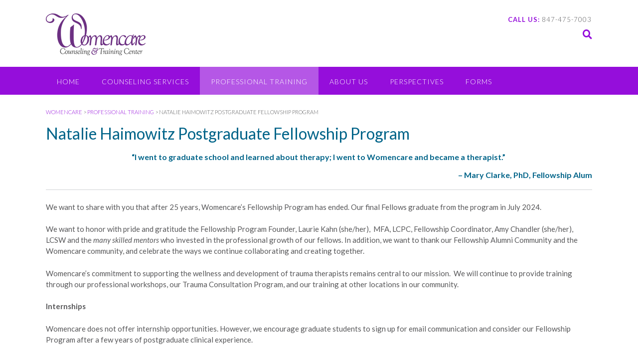

--- FILE ---
content_type: text/html; charset=UTF-8
request_url: https://womencarecounseling.com/training-center/natalie-haimowitz-postgraduate-fellowship-program/
body_size: 18497
content:
<!DOCTYPE html><!-- Panoramic -->
<html lang="en-US">
<head>
<meta charset="UTF-8">
<meta name="viewport" content="width=device-width, initial-scale=1">
<link rel="profile" href="http://gmpg.org/xfn/11">

<meta name='robots' content='index, follow, max-image-preview:large, max-snippet:-1, max-video-preview:-1' />
	<style>img:is([sizes="auto" i], [sizes^="auto," i]) { contain-intrinsic-size: 3000px 1500px }</style>
	
	<!-- This site is optimized with the Yoast SEO plugin v26.8 - https://yoast.com/product/yoast-seo-wordpress/ -->
	<title>Natalie Haimowitz Postgraduate Fellowship Program - Womencare</title>
	<link rel="canonical" href="https://womencarecounseling.com/training-center/natalie-haimowitz-postgraduate-fellowship-program/" />
	<meta property="og:locale" content="en_US" />
	<meta property="og:type" content="article" />
	<meta property="og:title" content="Natalie Haimowitz Postgraduate Fellowship Program - Womencare" />
	<meta property="og:description" content="&#8220;I went to graduate school and learned about therapy; I went to Womencare and became a therapist.&#8221;  &#8211; Mary Clarke, PhD, Fellowship Alum We want to share with you that Read More" />
	<meta property="og:url" content="https://womencarecounseling.com/training-center/natalie-haimowitz-postgraduate-fellowship-program/" />
	<meta property="og:site_name" content="Womencare" />
	<meta property="article:modified_time" content="2025-03-26T19:11:28+00:00" />
	<meta property="og:image" content="https://womencarecounseling.com/wp-content/uploads/2018/12/growing-plants-for-postgrad-e1546227309673.jpg" />
	<meta property="og:image:width" content="2400" />
	<meta property="og:image:height" content="558" />
	<meta property="og:image:type" content="image/jpeg" />
	<meta name="twitter:card" content="summary_large_image" />
	<meta name="twitter:label1" content="Est. reading time" />
	<meta name="twitter:data1" content="2 minutes" />
	<script type="application/ld+json" class="yoast-schema-graph">{"@context":"https://schema.org","@graph":[{"@type":"WebPage","@id":"https://womencarecounseling.com/training-center/natalie-haimowitz-postgraduate-fellowship-program/","url":"https://womencarecounseling.com/training-center/natalie-haimowitz-postgraduate-fellowship-program/","name":"Natalie Haimowitz Postgraduate Fellowship Program - Womencare","isPartOf":{"@id":"https://womencarecounseling.com/#website"},"primaryImageOfPage":{"@id":"https://womencarecounseling.com/training-center/natalie-haimowitz-postgraduate-fellowship-program/#primaryimage"},"image":{"@id":"https://womencarecounseling.com/training-center/natalie-haimowitz-postgraduate-fellowship-program/#primaryimage"},"thumbnailUrl":"https://womencarecounseling.com/wp-content/uploads/2018/12/growing-plants-for-postgrad-e1546227309673.jpg","datePublished":"2017-06-01T16:50:34+00:00","dateModified":"2025-03-26T19:11:28+00:00","breadcrumb":{"@id":"https://womencarecounseling.com/training-center/natalie-haimowitz-postgraduate-fellowship-program/#breadcrumb"},"inLanguage":"en-US","potentialAction":[{"@type":"ReadAction","target":["https://womencarecounseling.com/training-center/natalie-haimowitz-postgraduate-fellowship-program/"]}]},{"@type":"ImageObject","inLanguage":"en-US","@id":"https://womencarecounseling.com/training-center/natalie-haimowitz-postgraduate-fellowship-program/#primaryimage","url":"https://womencarecounseling.com/wp-content/uploads/2018/12/growing-plants-for-postgrad-e1546227309673.jpg","contentUrl":"https://womencarecounseling.com/wp-content/uploads/2018/12/growing-plants-for-postgrad-e1546227309673.jpg","width":2400,"height":558},{"@type":"BreadcrumbList","@id":"https://womencarecounseling.com/training-center/natalie-haimowitz-postgraduate-fellowship-program/#breadcrumb","itemListElement":[{"@type":"ListItem","position":1,"name":"Home","item":"https://womencarecounseling.com/"},{"@type":"ListItem","position":2,"name":"Professional Training","item":"https://womencarecounseling.com/training-center/"},{"@type":"ListItem","position":3,"name":"Natalie Haimowitz Postgraduate Fellowship Program"}]},{"@type":"WebSite","@id":"https://womencarecounseling.com/#website","url":"https://womencarecounseling.com/","name":"Womencare","description":"Counseling and Training Center","publisher":{"@id":"https://womencarecounseling.com/#organization"},"potentialAction":[{"@type":"SearchAction","target":{"@type":"EntryPoint","urlTemplate":"https://womencarecounseling.com/?s={search_term_string}"},"query-input":{"@type":"PropertyValueSpecification","valueRequired":true,"valueName":"search_term_string"}}],"inLanguage":"en-US"},{"@type":"Organization","@id":"https://womencarecounseling.com/#organization","name":"Womencare","url":"https://womencarecounseling.com/","logo":{"@type":"ImageObject","inLanguage":"en-US","@id":"https://womencarecounseling.com/#/schema/logo/image/","url":"https://womencarecounseling.com/wp-content/uploads/2022/07/WC1.png","contentUrl":"https://womencarecounseling.com/wp-content/uploads/2022/07/WC1.png","width":200,"height":84,"caption":"Womencare"},"image":{"@id":"https://womencarecounseling.com/#/schema/logo/image/"}}]}</script>
	<!-- / Yoast SEO plugin. -->


<link rel='dns-prefetch' href='//collect.commerce.godaddy.com' />
<link rel='dns-prefetch' href='//js.stripe.com' />
<link rel='dns-prefetch' href='//fonts.googleapis.com' />
<link rel='dns-prefetch' href='//use.fontawesome.com' />
<link rel="alternate" type="application/rss+xml" title="Womencare &raquo; Feed" href="https://womencarecounseling.com/feed/" />
<link rel="alternate" type="application/rss+xml" title="Womencare &raquo; Comments Feed" href="https://womencarecounseling.com/comments/feed/" />
<link rel="alternate" type="text/calendar" title="Womencare &raquo; iCal Feed" href="https://womencarecounseling.com/events/?ical=1" />
<script type="text/javascript">
/* <![CDATA[ */
window._wpemojiSettings = {"baseUrl":"https:\/\/s.w.org\/images\/core\/emoji\/16.0.1\/72x72\/","ext":".png","svgUrl":"https:\/\/s.w.org\/images\/core\/emoji\/16.0.1\/svg\/","svgExt":".svg","source":{"concatemoji":"https:\/\/womencarecounseling.com\/wp-includes\/js\/wp-emoji-release.min.js?ver=6.8.3.1700749877"}};
/*! This file is auto-generated */
!function(s,n){var o,i,e;function c(e){try{var t={supportTests:e,timestamp:(new Date).valueOf()};sessionStorage.setItem(o,JSON.stringify(t))}catch(e){}}function p(e,t,n){e.clearRect(0,0,e.canvas.width,e.canvas.height),e.fillText(t,0,0);var t=new Uint32Array(e.getImageData(0,0,e.canvas.width,e.canvas.height).data),a=(e.clearRect(0,0,e.canvas.width,e.canvas.height),e.fillText(n,0,0),new Uint32Array(e.getImageData(0,0,e.canvas.width,e.canvas.height).data));return t.every(function(e,t){return e===a[t]})}function u(e,t){e.clearRect(0,0,e.canvas.width,e.canvas.height),e.fillText(t,0,0);for(var n=e.getImageData(16,16,1,1),a=0;a<n.data.length;a++)if(0!==n.data[a])return!1;return!0}function f(e,t,n,a){switch(t){case"flag":return n(e,"\ud83c\udff3\ufe0f\u200d\u26a7\ufe0f","\ud83c\udff3\ufe0f\u200b\u26a7\ufe0f")?!1:!n(e,"\ud83c\udde8\ud83c\uddf6","\ud83c\udde8\u200b\ud83c\uddf6")&&!n(e,"\ud83c\udff4\udb40\udc67\udb40\udc62\udb40\udc65\udb40\udc6e\udb40\udc67\udb40\udc7f","\ud83c\udff4\u200b\udb40\udc67\u200b\udb40\udc62\u200b\udb40\udc65\u200b\udb40\udc6e\u200b\udb40\udc67\u200b\udb40\udc7f");case"emoji":return!a(e,"\ud83e\udedf")}return!1}function g(e,t,n,a){var r="undefined"!=typeof WorkerGlobalScope&&self instanceof WorkerGlobalScope?new OffscreenCanvas(300,150):s.createElement("canvas"),o=r.getContext("2d",{willReadFrequently:!0}),i=(o.textBaseline="top",o.font="600 32px Arial",{});return e.forEach(function(e){i[e]=t(o,e,n,a)}),i}function t(e){var t=s.createElement("script");t.src=e,t.defer=!0,s.head.appendChild(t)}"undefined"!=typeof Promise&&(o="wpEmojiSettingsSupports",i=["flag","emoji"],n.supports={everything:!0,everythingExceptFlag:!0},e=new Promise(function(e){s.addEventListener("DOMContentLoaded",e,{once:!0})}),new Promise(function(t){var n=function(){try{var e=JSON.parse(sessionStorage.getItem(o));if("object"==typeof e&&"number"==typeof e.timestamp&&(new Date).valueOf()<e.timestamp+604800&&"object"==typeof e.supportTests)return e.supportTests}catch(e){}return null}();if(!n){if("undefined"!=typeof Worker&&"undefined"!=typeof OffscreenCanvas&&"undefined"!=typeof URL&&URL.createObjectURL&&"undefined"!=typeof Blob)try{var e="postMessage("+g.toString()+"("+[JSON.stringify(i),f.toString(),p.toString(),u.toString()].join(",")+"));",a=new Blob([e],{type:"text/javascript"}),r=new Worker(URL.createObjectURL(a),{name:"wpTestEmojiSupports"});return void(r.onmessage=function(e){c(n=e.data),r.terminate(),t(n)})}catch(e){}c(n=g(i,f,p,u))}t(n)}).then(function(e){for(var t in e)n.supports[t]=e[t],n.supports.everything=n.supports.everything&&n.supports[t],"flag"!==t&&(n.supports.everythingExceptFlag=n.supports.everythingExceptFlag&&n.supports[t]);n.supports.everythingExceptFlag=n.supports.everythingExceptFlag&&!n.supports.flag,n.DOMReady=!1,n.readyCallback=function(){n.DOMReady=!0}}).then(function(){return e}).then(function(){var e;n.supports.everything||(n.readyCallback(),(e=n.source||{}).concatemoji?t(e.concatemoji):e.wpemoji&&e.twemoji&&(t(e.twemoji),t(e.wpemoji)))}))}((window,document),window._wpemojiSettings);
/* ]]> */
</script>
		<style id="content-control-block-styles">
			@media (max-width: 640px) {
	.cc-hide-on-mobile {
		display: none !important;
	}
}
@media (min-width: 641px) and (max-width: 920px) {
	.cc-hide-on-tablet {
		display: none !important;
	}
}
@media (min-width: 921px) and (max-width: 1440px) {
	.cc-hide-on-desktop {
		display: none !important;
	}
}		</style>
		<link rel='stylesheet' id='stripe-main-styles-css' href='https://womencarecounseling.com/wp-content/mu-plugins/vendor/godaddy/mwc-core/assets/css/stripe-settings.css?ver=1700749877' type='text/css' media='all' />
<link rel='stylesheet' id='godaddy-payments-payinperson-main-styles-css' href='https://womencarecounseling.com/wp-content/mu-plugins/vendor/godaddy/mwc-core/assets/css/pay-in-person-method.css?ver=1700749877' type='text/css' media='all' />
<link rel='stylesheet' id='tribe-events-pro-mini-calendar-block-styles-css' href='https://womencarecounseling.com/wp-content/plugins/events-calendar-pro/build/css/tribe-events-pro-mini-calendar-block.css?ver=7.7.12.1700749877' type='text/css' media='all' />
<link rel='stylesheet' id='tec-variables-skeleton-css' href='https://womencarecounseling.com/wp-content/plugins/event-tickets/common/build/css/variables-skeleton.css?ver=6.10.1.1700749877' type='text/css' media='all' />
<link rel='stylesheet' id='tec-variables-full-css' href='https://womencarecounseling.com/wp-content/plugins/event-tickets/common/build/css/variables-full.css?ver=6.10.1.1700749877' type='text/css' media='all' />
<link rel='stylesheet' id='dashicons-css' href='https://womencarecounseling.com/wp-includes/css/dashicons.min.css?ver=6.8.3.1700749877' type='text/css' media='all' />
<link rel='stylesheet' id='event-tickets-plus-tickets-css-css' href='https://womencarecounseling.com/wp-content/plugins/event-tickets-plus/build/css/tickets.css?ver=6.9.0.1700749877' type='text/css' media='all' />
<link rel='stylesheet' id='tribe-common-skeleton-style-css' href='https://womencarecounseling.com/wp-content/plugins/event-tickets/common/build/css/common-skeleton.css?ver=6.10.1.1700749877' type='text/css' media='all' />
<link rel='stylesheet' id='tribe-common-full-style-css' href='https://womencarecounseling.com/wp-content/plugins/event-tickets/common/build/css/common-full.css?ver=6.10.1.1700749877' type='text/css' media='all' />
<link rel='stylesheet' id='event-tickets-tickets-css-css' href='https://womencarecounseling.com/wp-content/plugins/event-tickets/build/css/tickets.css?ver=5.27.3.1700749877' type='text/css' media='all' />
<link rel='stylesheet' id='event-tickets-tickets-rsvp-css-css' href='https://womencarecounseling.com/wp-content/plugins/event-tickets/build/css/rsvp-v1.css?ver=5.27.3.1700749877' type='text/css' media='all' />
<style id='wp-emoji-styles-inline-css' type='text/css'>

	img.wp-smiley, img.emoji {
		display: inline !important;
		border: none !important;
		box-shadow: none !important;
		height: 1em !important;
		width: 1em !important;
		margin: 0 0.07em !important;
		vertical-align: -0.1em !important;
		background: none !important;
		padding: 0 !important;
	}
</style>
<link rel='stylesheet' id='wp-block-library-css' href='https://womencarecounseling.com/wp-includes/css/dist/block-library/style.min.css?ver=6.8.3.1700749877' type='text/css' media='all' />
<style id='classic-theme-styles-inline-css' type='text/css'>
/*! This file is auto-generated */
.wp-block-button__link{color:#fff;background-color:#32373c;border-radius:9999px;box-shadow:none;text-decoration:none;padding:calc(.667em + 2px) calc(1.333em + 2px);font-size:1.125em}.wp-block-file__button{background:#32373c;color:#fff;text-decoration:none}
</style>
<link rel='stylesheet' id='content-control-block-styles-css' href='https://womencarecounseling.com/wp-content/plugins/content-control/dist/style-block-editor.css?ver=2.6.5.1700749877' type='text/css' media='all' />
<link rel='stylesheet' id='edd-blocks-css' href='https://womencarecounseling.com/wp-content/plugins/easy-digital-downloads/includes/blocks/assets/css/edd-blocks.css?ver=3.6.4.1700749877' type='text/css' media='all' />
<style id='global-styles-inline-css' type='text/css'>
:root{--wp--preset--aspect-ratio--square: 1;--wp--preset--aspect-ratio--4-3: 4/3;--wp--preset--aspect-ratio--3-4: 3/4;--wp--preset--aspect-ratio--3-2: 3/2;--wp--preset--aspect-ratio--2-3: 2/3;--wp--preset--aspect-ratio--16-9: 16/9;--wp--preset--aspect-ratio--9-16: 9/16;--wp--preset--color--black: #000000;--wp--preset--color--cyan-bluish-gray: #abb8c3;--wp--preset--color--white: #ffffff;--wp--preset--color--pale-pink: #f78da7;--wp--preset--color--vivid-red: #cf2e2e;--wp--preset--color--luminous-vivid-orange: #ff6900;--wp--preset--color--luminous-vivid-amber: #fcb900;--wp--preset--color--light-green-cyan: #7bdcb5;--wp--preset--color--vivid-green-cyan: #00d084;--wp--preset--color--pale-cyan-blue: #8ed1fc;--wp--preset--color--vivid-cyan-blue: #0693e3;--wp--preset--color--vivid-purple: #9b51e0;--wp--preset--gradient--vivid-cyan-blue-to-vivid-purple: linear-gradient(135deg,rgba(6,147,227,1) 0%,rgb(155,81,224) 100%);--wp--preset--gradient--light-green-cyan-to-vivid-green-cyan: linear-gradient(135deg,rgb(122,220,180) 0%,rgb(0,208,130) 100%);--wp--preset--gradient--luminous-vivid-amber-to-luminous-vivid-orange: linear-gradient(135deg,rgba(252,185,0,1) 0%,rgba(255,105,0,1) 100%);--wp--preset--gradient--luminous-vivid-orange-to-vivid-red: linear-gradient(135deg,rgba(255,105,0,1) 0%,rgb(207,46,46) 100%);--wp--preset--gradient--very-light-gray-to-cyan-bluish-gray: linear-gradient(135deg,rgb(238,238,238) 0%,rgb(169,184,195) 100%);--wp--preset--gradient--cool-to-warm-spectrum: linear-gradient(135deg,rgb(74,234,220) 0%,rgb(151,120,209) 20%,rgb(207,42,186) 40%,rgb(238,44,130) 60%,rgb(251,105,98) 80%,rgb(254,248,76) 100%);--wp--preset--gradient--blush-light-purple: linear-gradient(135deg,rgb(255,206,236) 0%,rgb(152,150,240) 100%);--wp--preset--gradient--blush-bordeaux: linear-gradient(135deg,rgb(254,205,165) 0%,rgb(254,45,45) 50%,rgb(107,0,62) 100%);--wp--preset--gradient--luminous-dusk: linear-gradient(135deg,rgb(255,203,112) 0%,rgb(199,81,192) 50%,rgb(65,88,208) 100%);--wp--preset--gradient--pale-ocean: linear-gradient(135deg,rgb(255,245,203) 0%,rgb(182,227,212) 50%,rgb(51,167,181) 100%);--wp--preset--gradient--electric-grass: linear-gradient(135deg,rgb(202,248,128) 0%,rgb(113,206,126) 100%);--wp--preset--gradient--midnight: linear-gradient(135deg,rgb(2,3,129) 0%,rgb(40,116,252) 100%);--wp--preset--font-size--small: 13px;--wp--preset--font-size--medium: 20px;--wp--preset--font-size--large: 36px;--wp--preset--font-size--x-large: 42px;--wp--preset--spacing--20: 0.44rem;--wp--preset--spacing--30: 0.67rem;--wp--preset--spacing--40: 1rem;--wp--preset--spacing--50: 1.5rem;--wp--preset--spacing--60: 2.25rem;--wp--preset--spacing--70: 3.38rem;--wp--preset--spacing--80: 5.06rem;--wp--preset--shadow--natural: 6px 6px 9px rgba(0, 0, 0, 0.2);--wp--preset--shadow--deep: 12px 12px 50px rgba(0, 0, 0, 0.4);--wp--preset--shadow--sharp: 6px 6px 0px rgba(0, 0, 0, 0.2);--wp--preset--shadow--outlined: 6px 6px 0px -3px rgba(255, 255, 255, 1), 6px 6px rgba(0, 0, 0, 1);--wp--preset--shadow--crisp: 6px 6px 0px rgba(0, 0, 0, 1);}:where(.is-layout-flex){gap: 0.5em;}:where(.is-layout-grid){gap: 0.5em;}body .is-layout-flex{display: flex;}.is-layout-flex{flex-wrap: wrap;align-items: center;}.is-layout-flex > :is(*, div){margin: 0;}body .is-layout-grid{display: grid;}.is-layout-grid > :is(*, div){margin: 0;}:where(.wp-block-columns.is-layout-flex){gap: 2em;}:where(.wp-block-columns.is-layout-grid){gap: 2em;}:where(.wp-block-post-template.is-layout-flex){gap: 1.25em;}:where(.wp-block-post-template.is-layout-grid){gap: 1.25em;}.has-black-color{color: var(--wp--preset--color--black) !important;}.has-cyan-bluish-gray-color{color: var(--wp--preset--color--cyan-bluish-gray) !important;}.has-white-color{color: var(--wp--preset--color--white) !important;}.has-pale-pink-color{color: var(--wp--preset--color--pale-pink) !important;}.has-vivid-red-color{color: var(--wp--preset--color--vivid-red) !important;}.has-luminous-vivid-orange-color{color: var(--wp--preset--color--luminous-vivid-orange) !important;}.has-luminous-vivid-amber-color{color: var(--wp--preset--color--luminous-vivid-amber) !important;}.has-light-green-cyan-color{color: var(--wp--preset--color--light-green-cyan) !important;}.has-vivid-green-cyan-color{color: var(--wp--preset--color--vivid-green-cyan) !important;}.has-pale-cyan-blue-color{color: var(--wp--preset--color--pale-cyan-blue) !important;}.has-vivid-cyan-blue-color{color: var(--wp--preset--color--vivid-cyan-blue) !important;}.has-vivid-purple-color{color: var(--wp--preset--color--vivid-purple) !important;}.has-black-background-color{background-color: var(--wp--preset--color--black) !important;}.has-cyan-bluish-gray-background-color{background-color: var(--wp--preset--color--cyan-bluish-gray) !important;}.has-white-background-color{background-color: var(--wp--preset--color--white) !important;}.has-pale-pink-background-color{background-color: var(--wp--preset--color--pale-pink) !important;}.has-vivid-red-background-color{background-color: var(--wp--preset--color--vivid-red) !important;}.has-luminous-vivid-orange-background-color{background-color: var(--wp--preset--color--luminous-vivid-orange) !important;}.has-luminous-vivid-amber-background-color{background-color: var(--wp--preset--color--luminous-vivid-amber) !important;}.has-light-green-cyan-background-color{background-color: var(--wp--preset--color--light-green-cyan) !important;}.has-vivid-green-cyan-background-color{background-color: var(--wp--preset--color--vivid-green-cyan) !important;}.has-pale-cyan-blue-background-color{background-color: var(--wp--preset--color--pale-cyan-blue) !important;}.has-vivid-cyan-blue-background-color{background-color: var(--wp--preset--color--vivid-cyan-blue) !important;}.has-vivid-purple-background-color{background-color: var(--wp--preset--color--vivid-purple) !important;}.has-black-border-color{border-color: var(--wp--preset--color--black) !important;}.has-cyan-bluish-gray-border-color{border-color: var(--wp--preset--color--cyan-bluish-gray) !important;}.has-white-border-color{border-color: var(--wp--preset--color--white) !important;}.has-pale-pink-border-color{border-color: var(--wp--preset--color--pale-pink) !important;}.has-vivid-red-border-color{border-color: var(--wp--preset--color--vivid-red) !important;}.has-luminous-vivid-orange-border-color{border-color: var(--wp--preset--color--luminous-vivid-orange) !important;}.has-luminous-vivid-amber-border-color{border-color: var(--wp--preset--color--luminous-vivid-amber) !important;}.has-light-green-cyan-border-color{border-color: var(--wp--preset--color--light-green-cyan) !important;}.has-vivid-green-cyan-border-color{border-color: var(--wp--preset--color--vivid-green-cyan) !important;}.has-pale-cyan-blue-border-color{border-color: var(--wp--preset--color--pale-cyan-blue) !important;}.has-vivid-cyan-blue-border-color{border-color: var(--wp--preset--color--vivid-cyan-blue) !important;}.has-vivid-purple-border-color{border-color: var(--wp--preset--color--vivid-purple) !important;}.has-vivid-cyan-blue-to-vivid-purple-gradient-background{background: var(--wp--preset--gradient--vivid-cyan-blue-to-vivid-purple) !important;}.has-light-green-cyan-to-vivid-green-cyan-gradient-background{background: var(--wp--preset--gradient--light-green-cyan-to-vivid-green-cyan) !important;}.has-luminous-vivid-amber-to-luminous-vivid-orange-gradient-background{background: var(--wp--preset--gradient--luminous-vivid-amber-to-luminous-vivid-orange) !important;}.has-luminous-vivid-orange-to-vivid-red-gradient-background{background: var(--wp--preset--gradient--luminous-vivid-orange-to-vivid-red) !important;}.has-very-light-gray-to-cyan-bluish-gray-gradient-background{background: var(--wp--preset--gradient--very-light-gray-to-cyan-bluish-gray) !important;}.has-cool-to-warm-spectrum-gradient-background{background: var(--wp--preset--gradient--cool-to-warm-spectrum) !important;}.has-blush-light-purple-gradient-background{background: var(--wp--preset--gradient--blush-light-purple) !important;}.has-blush-bordeaux-gradient-background{background: var(--wp--preset--gradient--blush-bordeaux) !important;}.has-luminous-dusk-gradient-background{background: var(--wp--preset--gradient--luminous-dusk) !important;}.has-pale-ocean-gradient-background{background: var(--wp--preset--gradient--pale-ocean) !important;}.has-electric-grass-gradient-background{background: var(--wp--preset--gradient--electric-grass) !important;}.has-midnight-gradient-background{background: var(--wp--preset--gradient--midnight) !important;}.has-small-font-size{font-size: var(--wp--preset--font-size--small) !important;}.has-medium-font-size{font-size: var(--wp--preset--font-size--medium) !important;}.has-large-font-size{font-size: var(--wp--preset--font-size--large) !important;}.has-x-large-font-size{font-size: var(--wp--preset--font-size--x-large) !important;}
:where(.wp-block-post-template.is-layout-flex){gap: 1.25em;}:where(.wp-block-post-template.is-layout-grid){gap: 1.25em;}
:where(.wp-block-columns.is-layout-flex){gap: 2em;}:where(.wp-block-columns.is-layout-grid){gap: 2em;}
:root :where(.wp-block-pullquote){font-size: 1.5em;line-height: 1.6;}
</style>
<link rel='stylesheet' id='widgets-on-pages-css' href='https://womencarecounseling.com/wp-content/plugins/widgets-on-pages/public/css/widgets-on-pages-public.css?ver=1.4.0.1700749877' type='text/css' media='all' />
<link rel='stylesheet' id='ctct_form_styles-css' href='https://womencarecounseling.com/wp-content/plugins/constant-contact-forms/assets/css/style.css?ver=2.16.0.1700749877' type='text/css' media='all' />
<link rel='stylesheet' id='contact-form-7-css' href='https://womencarecounseling.com/wp-content/plugins/contact-form-7/includes/css/styles.css?ver=6.1.4.1700749877' type='text/css' media='all' />
<link rel='stylesheet' id='bodhi-svgs-attachment-css' href='https://womencarecounseling.com/wp-content/plugins/svg-support/css/svgs-attachment.css?ver=1700749877' type='text/css' media='all' />
<link rel='stylesheet' id='woocommerce-layout-css' href='https://womencarecounseling.com/wp-content/plugins/woocommerce/assets/css/woocommerce-layout.css?ver=10.4.3.1700749877' type='text/css' media='all' />
<link rel='stylesheet' id='woocommerce-smallscreen-css' href='https://womencarecounseling.com/wp-content/plugins/woocommerce/assets/css/woocommerce-smallscreen.css?ver=10.4.3.1700749877' type='text/css' media='only screen and (max-width: 768px)' />
<link rel='stylesheet' id='woocommerce-general-css' href='https://womencarecounseling.com/wp-content/plugins/woocommerce/assets/css/woocommerce.css?ver=10.4.3.1700749877' type='text/css' media='all' />
<style id='woocommerce-inline-inline-css' type='text/css'>
.woocommerce form .form-row .required { visibility: visible; }
</style>
<link rel='stylesheet' id='owl.carousel.style-css' href='https://womencarecounseling.com/wp-content/plugins/wp-posts-carousel/owl.carousel/assets/owl.carousel.css?ver=6.8.3.1700749877' type='text/css' media='all' />
<link rel='stylesheet' id='cff-css' href='https://womencarecounseling.com/wp-content/plugins/custom-facebook-feed-pro/assets/css/cff-style.css?ver=3.19.5.1700749877' type='text/css' media='all' />
<link rel='stylesheet' id='wp-components-css' href='https://womencarecounseling.com/wp-includes/css/dist/components/style.min.css?ver=6.8.3.1700749877' type='text/css' media='all' />
<link rel='stylesheet' id='godaddy-styles-css' href='https://womencarecounseling.com/wp-content/mu-plugins/vendor/wpex/godaddy-launch/includes/Dependencies/GoDaddy/Styles/build/latest.css?ver=2.0.2.1700749877' type='text/css' media='all' />
<link rel='stylesheet' id='ivory-search-styles-css' href='https://womencarecounseling.com/wp-content/plugins/add-search-to-menu/public/css/ivory-search.min.css?ver=5.5.14.1700749877' type='text/css' media='all' />
<link rel='stylesheet' id='panoramic-fonts-css' href='https://fonts.googleapis.com/css?family=Kaushan+Script%3A400%7CLato%3A300%2C300italic%2C400%2C400italic%2C600%2C600italic%2C700%2C700italic%7CRaleway%3A300%2C300italic%2C400%2C400italic%2C500%2C500italic%2C600%2C600italic%2C700%2C700italic&#038;subset=latin%2Clatin-ext&#038;ver=1.1.87.1700749877' type='text/css' media='all' />
<link rel='stylesheet' id='panoramic-header-standard-css' href='https://womencarecounseling.com/wp-content/themes/panoramic/library/css/header-standard.css?ver=1.1.87.1700749877' type='text/css' media='all' />
<link rel='stylesheet' id='otb-font-awesome-otb-font-awesome-css' href='https://womencarecounseling.com/wp-content/themes/panoramic/library/fonts/otb-font-awesome/css/otb-font-awesome.css?ver=4.7.0.1700749877' type='text/css' media='all' />
<link rel='stylesheet' id='otb-font-awesome-font-awesome-min-css' href='https://womencarecounseling.com/wp-content/themes/panoramic/library/fonts/otb-font-awesome/css/font-awesome.min.css?ver=4.7.0.1700749877' type='text/css' media='all' />
<link rel='stylesheet' id='panoramic-style-css' href='https://womencarecounseling.com/wp-content/themes/panoramic/style.css?ver=1.1.87.1700749877' type='text/css' media='all' />
<link rel='stylesheet' id='panoramic-woocommerce-custom-css' href='https://womencarecounseling.com/wp-content/themes/panoramic/library/css/woocommerce-custom.css?ver=1.1.87.1700749877' type='text/css' media='all' />
<link rel='stylesheet' id='panoramic_customizer_theme_fonts-css' href='//fonts.googleapis.com/css?family=Kaushan+Script%3Aregular%7CLato%3Aregular%2Citalic%2C100%2C300%2C700%26subset%3Dlatin%2C&#038;ver=1700749877' type='text/css' media='screen' />
<link rel='stylesheet' id='mwc-payments-payment-form-css' href='https://womencarecounseling.com/wp-content/mu-plugins/vendor/godaddy/mwc-core/assets/css/payment-form.css?ver=1700749877' type='text/css' media='all' />
<link rel='stylesheet' id='event-tickets-rsvp-css' href='https://womencarecounseling.com/wp-content/plugins/event-tickets/build/css/rsvp.css?ver=5.27.3.1700749877' type='text/css' media='all' />
<link rel='stylesheet' id='bfa-font-awesome-css' href='https://use.fontawesome.com/releases/v5.15.4/css/all.css?ver=2.0.3.1700749877' type='text/css' media='all' />
<link rel='stylesheet' id='bfa-font-awesome-v4-shim-css' href='https://use.fontawesome.com/releases/v5.15.4/css/v4-shims.css?ver=2.0.3.1700749877' type='text/css' media='all' />
<style id='bfa-font-awesome-v4-shim-inline-css' type='text/css'>

			@font-face {
				font-family: 'FontAwesome';
				src: url('https://use.fontawesome.com/releases/v5.15.4/webfonts/fa-brands-400.eot'),
				url('https://use.fontawesome.com/releases/v5.15.4/webfonts/fa-brands-400.eot?#iefix') format('embedded-opentype'),
				url('https://use.fontawesome.com/releases/v5.15.4/webfonts/fa-brands-400.woff2') format('woff2'),
				url('https://use.fontawesome.com/releases/v5.15.4/webfonts/fa-brands-400.woff') format('woff'),
				url('https://use.fontawesome.com/releases/v5.15.4/webfonts/fa-brands-400.ttf') format('truetype'),
				url('https://use.fontawesome.com/releases/v5.15.4/webfonts/fa-brands-400.svg#fontawesome') format('svg');
			}

			@font-face {
				font-family: 'FontAwesome';
				src: url('https://use.fontawesome.com/releases/v5.15.4/webfonts/fa-solid-900.eot'),
				url('https://use.fontawesome.com/releases/v5.15.4/webfonts/fa-solid-900.eot?#iefix') format('embedded-opentype'),
				url('https://use.fontawesome.com/releases/v5.15.4/webfonts/fa-solid-900.woff2') format('woff2'),
				url('https://use.fontawesome.com/releases/v5.15.4/webfonts/fa-solid-900.woff') format('woff'),
				url('https://use.fontawesome.com/releases/v5.15.4/webfonts/fa-solid-900.ttf') format('truetype'),
				url('https://use.fontawesome.com/releases/v5.15.4/webfonts/fa-solid-900.svg#fontawesome') format('svg');
			}

			@font-face {
				font-family: 'FontAwesome';
				src: url('https://use.fontawesome.com/releases/v5.15.4/webfonts/fa-regular-400.eot'),
				url('https://use.fontawesome.com/releases/v5.15.4/webfonts/fa-regular-400.eot?#iefix') format('embedded-opentype'),
				url('https://use.fontawesome.com/releases/v5.15.4/webfonts/fa-regular-400.woff2') format('woff2'),
				url('https://use.fontawesome.com/releases/v5.15.4/webfonts/fa-regular-400.woff') format('woff'),
				url('https://use.fontawesome.com/releases/v5.15.4/webfonts/fa-regular-400.ttf') format('truetype'),
				url('https://use.fontawesome.com/releases/v5.15.4/webfonts/fa-regular-400.svg#fontawesome') format('svg');
				unicode-range: U+F004-F005,U+F007,U+F017,U+F022,U+F024,U+F02E,U+F03E,U+F044,U+F057-F059,U+F06E,U+F070,U+F075,U+F07B-F07C,U+F080,U+F086,U+F089,U+F094,U+F09D,U+F0A0,U+F0A4-F0A7,U+F0C5,U+F0C7-F0C8,U+F0E0,U+F0EB,U+F0F3,U+F0F8,U+F0FE,U+F111,U+F118-F11A,U+F11C,U+F133,U+F144,U+F146,U+F14A,U+F14D-F14E,U+F150-F152,U+F15B-F15C,U+F164-F165,U+F185-F186,U+F191-F192,U+F1AD,U+F1C1-F1C9,U+F1CD,U+F1D8,U+F1E3,U+F1EA,U+F1F6,U+F1F9,U+F20A,U+F247-F249,U+F24D,U+F254-F25B,U+F25D,U+F267,U+F271-F274,U+F279,U+F28B,U+F28D,U+F2B5-F2B6,U+F2B9,U+F2BB,U+F2BD,U+F2C1-F2C2,U+F2D0,U+F2D2,U+F2DC,U+F2ED,U+F328,U+F358-F35B,U+F3A5,U+F3D1,U+F410,U+F4AD;
			}
		
</style>
<script type="text/javascript" src="https://womencarecounseling.com/wp-includes/js/jquery/jquery.min.js?ver=3.7.1.1700749877" id="jquery-core-js"></script>
<script type="text/javascript" src="https://womencarecounseling.com/wp-includes/js/jquery/jquery-migrate.min.js?ver=3.4.1.1700749877" id="jquery-migrate-js"></script>
<script type="text/javascript" src="https://womencarecounseling.com/wp-content/plugins/svg-support/vendor/DOMPurify/DOMPurify.min.js?ver=2.5.8.1700749877" id="bodhi-dompurify-library-js"></script>
<script type="text/javascript" src="https://womencarecounseling.com/wp-includes/js/tinymce/tinymce.min.js?ver=49110-20250317.1700749877" id="wp-tinymce-root-js"></script>
<script type="text/javascript" src="https://womencarecounseling.com/wp-includes/js/tinymce/plugins/compat3x/plugin.min.js?ver=49110-20250317.1700749877" id="wp-tinymce-js"></script>
<script type="text/javascript" id="bodhi_svg_inline-js-extra">
/* <![CDATA[ */
var svgSettings = {"skipNested":""};
/* ]]> */
</script>
<script type="text/javascript" src="https://womencarecounseling.com/wp-content/plugins/svg-support/js/min/svgs-inline-min.js?ver=1700749877" id="bodhi_svg_inline-js"></script>
<script type="text/javascript" id="bodhi_svg_inline-js-after">
/* <![CDATA[ */
cssTarget={"Bodhi":"img.style-svg","ForceInlineSVG":"style-svg"};ForceInlineSVGActive="false";frontSanitizationEnabled="on";
/* ]]> */
</script>
<script type="text/javascript" src="https://womencarecounseling.com/wp-content/plugins/woocommerce/assets/js/jquery-blockui/jquery.blockUI.min.js?ver=2.7.0-wc.10.4.3.1700749877" id="wc-jquery-blockui-js" defer="defer" data-wp-strategy="defer"></script>
<script type="text/javascript" id="wc-add-to-cart-js-extra">
/* <![CDATA[ */
var wc_add_to_cart_params = {"ajax_url":"\/wp-admin\/admin-ajax.php","wc_ajax_url":"\/?wc-ajax=%%endpoint%%","i18n_view_cart":"View cart","cart_url":"https:\/\/womencarecounseling.com","is_cart":"","cart_redirect_after_add":"no"};
/* ]]> */
</script>
<script type="text/javascript" src="https://womencarecounseling.com/wp-content/plugins/woocommerce/assets/js/frontend/add-to-cart.min.js?ver=10.4.3.1700749877" id="wc-add-to-cart-js" defer="defer" data-wp-strategy="defer"></script>
<script type="text/javascript" src="https://womencarecounseling.com/wp-content/plugins/woocommerce/assets/js/js-cookie/js.cookie.min.js?ver=2.1.4-wc.10.4.3.1700749877" id="wc-js-cookie-js" defer="defer" data-wp-strategy="defer"></script>
<script type="text/javascript" id="woocommerce-js-extra">
/* <![CDATA[ */
var woocommerce_params = {"ajax_url":"\/wp-admin\/admin-ajax.php","wc_ajax_url":"\/?wc-ajax=%%endpoint%%","i18n_password_show":"Show password","i18n_password_hide":"Hide password"};
/* ]]> */
</script>
<script type="text/javascript" src="https://womencarecounseling.com/wp-content/plugins/woocommerce/assets/js/frontend/woocommerce.min.js?ver=10.4.3.1700749877" id="woocommerce-js" defer="defer" data-wp-strategy="defer"></script>
<script type="text/javascript" src="https://womencarecounseling.com/wp-content/plugins/wp-posts-carousel/owl.carousel/owl.carousel.js?ver=2.0.0.1700749877" id="owl.carousel-js"></script>
<script type="text/javascript" src="https://womencarecounseling.com/wp-content/plugins/wp-posts-carousel/owl.carousel/jquery.mousewheel.min.js?ver=3.1.12.1700749877" id="jquery-mousewheel-js"></script>
<script type="text/javascript" src="https://collect.commerce.godaddy.com/sdk.js?ver=1700749877" id="poynt-collect-sdk-js"></script>
<script type="text/javascript" id="mwc-payments-poynt-payment-form-js-extra">
/* <![CDATA[ */
var poyntPaymentFormI18n = {"errorMessages":{"genericError":"An error occurred, please try again or try an alternate form of payment.","missingCardDetails":"Missing card details.","missingBillingDetails":"Missing billing details."}};
/* ]]> */
</script>
<script type="text/javascript" src="https://womencarecounseling.com/wp-content/mu-plugins/vendor/godaddy/mwc-core/assets/js/payments/frontend/poynt.js?ver=1700749877" id="mwc-payments-poynt-payment-form-js"></script>
<script type="text/javascript" src="https://js.stripe.com/v3/?ver=v3.1700749877" id="sandhills-stripe-js-v3-js"></script>
<link rel="https://api.w.org/" href="https://womencarecounseling.com/wp-json/" /><link rel="alternate" title="JSON" type="application/json" href="https://womencarecounseling.com/wp-json/wp/v2/pages/392" /><link rel="EditURI" type="application/rsd+xml" title="RSD" href="https://womencarecounseling.com/xmlrpc.php?rsd" />
<link rel='shortlink' href='https://womencarecounseling.com/?p=392' />
<link rel="alternate" title="oEmbed (JSON)" type="application/json+oembed" href="https://womencarecounseling.com/wp-json/oembed/1.0/embed?url=https%3A%2F%2Fwomencarecounseling.com%2Ftraining-center%2Fnatalie-haimowitz-postgraduate-fellowship-program%2F" />
<link rel="alternate" title="oEmbed (XML)" type="text/xml+oembed" href="https://womencarecounseling.com/wp-json/oembed/1.0/embed?url=https%3A%2F%2Fwomencarecounseling.com%2Ftraining-center%2Fnatalie-haimowitz-postgraduate-fellowship-program%2F&#038;format=xml" />
<!-- Custom Facebook Feed JS vars -->
<script type="text/javascript">
var cffsiteurl = "https://womencarecounseling.com/wp-content/plugins";
var cffajaxurl = "https://womencarecounseling.com/wp-admin/admin-ajax.php";


var cfflinkhashtags = "true";
</script>

		<!-- GA Google Analytics @ https://m0n.co/ga -->
		<script async src="https://www.googletagmanager.com/gtag/js?id=UA-5216787-1"></script>
		<script>
			window.dataLayer = window.dataLayer || [];
			function gtag(){dataLayer.push(arguments);}
			gtag('js', new Date());
			gtag('config', 'UA-5216787-1');
		</script>

	<script>var wp_posts_carousel_url="https://womencarecounseling.com/wp-content/plugins/wp-posts-carousel/";</script><meta name="et-api-version" content="v1"><meta name="et-api-origin" content="https://womencarecounseling.com"><link rel="https://theeventscalendar.com/" href="https://womencarecounseling.com/wp-json/tribe/tickets/v1/" /><meta name="tec-api-version" content="v1"><meta name="tec-api-origin" content="https://womencarecounseling.com"><link rel="alternate" href="https://womencarecounseling.com/wp-json/tribe/events/v1/" /><meta name="generator" content="Easy Digital Downloads v3.6.4" />
<style type="text/css">


/* Minimum slider width */
.panoramic-slider-container.default .slider .slide img {
	min-width: 600px;
}
	

/* Mobile Menu and other mobile stylings */
@media only screen and (max-width: 960px) {
	.main-navigation.translucent {
		position: relative;
	}
	
	.main-navigation.translucent {
		background-color: #006489 !important;
	}

	#main-menu.panoramic-mobile-menu-standard-color-scheme {
		background-color: #006489;
	}	
	
	.slider-placeholder {
		display: none;
	}
	
	.header-image .overlay,
	.panoramic-slider-container.default .slider .slide .overlay {
		top: 25%;
    }
	
	.panoramic-slider-container.default .prev.top-padded,
	.panoramic-slider-container.default .next.top-padded{
		margin-top: -26px;
	}
	.header-image .overlay.top-padded,
	.panoramic-slider-container.default .slider .slide .overlay.top-padded {
		padding-top: 0;
	}

	/* Menu toggle button */
    .header-menu-button {
	    display: block;
	    padding: 16px 18px;
	    color: #FFF;
	    text-transform: uppercase;
    	text-align: center;
	    cursor: pointer;
	}
	.header-menu-button .otb-fa.otb-fa-bars,
	.header-menu-button .fa-solid.fa-bars {
    	font-size: 28px;
		color: #FFFFFF;
	}
	
	/* Menu close button */
    .main-menu-close {
        display: block;
    	background-color: rgba(0, 0, 0, 0.2);
    	border-radius: 100%;
        position: absolute;
        top: 15px;
        left: 15px;
        font-size: 26px;
        color: #FFFFFF;
        text-align: center;
        padding: 0 6px 0 10px;
        height: 36px;
    	width: 36px;
        line-height: 33px;
        cursor: pointer;
    	
	    -webkit-transition: all 0.2s ease 0s;
	     -moz-transition: all 0.2s ease 0s;
	      -ms-transition: all 0.2s ease 0s;
	       -o-transition: all 0.2s ease 0s;
	          transition: all 0.2s ease 0s;

    }

	body.font-awesome-latest .main-menu-close {
		padding: 0 2px 0 4px;
		font-size: 23px;
		line-height: 35px;
	}
    
	.main-menu-close:hover .otb-fa,
    .main-menu-close:hover .fa-solid {
    	font-weight: 700 !important;
	}
    .main-menu-close .otb-fa-angle-left {
        position: relative;
        left: -4px;
    }
    
	.main-menu-close .fa-angle-left {
		position: relative;
        left: -5px;
    }
    	
    .main-navigation ul {
        display: block;
    }

    .main-navigation #main-menu {
        color: #FFFFFF;
        box-shadow: 1px 0 1px rgba(255, 255, 255, 0.04) inset;
        position: fixed;
        top: 0;
        right: -280px;
        width: 280px;
        max-width: 100%;
        -ms-box-sizing: border-box;
        -moz-box-sizing: border-box;
        -webkit-box-sizing: border-box;
        box-sizing: border-box;
        padding: 70px 0 30px 0;
        z-index: 100000;
        height: 100%;
        overflow: auto;
        -webkit-transition: right 0.4s ease 0s;
        -moz-transition: right 0.4s ease 0s;
        -ms-transition: right 0.4s ease 0s;
        -o-transition: right 0.4s ease 0s;
        transition: right 0.4s ease 0s;
    }
    #main-menu .menu {
    	border-top-width: 1px;
    	border-top-style: solid;
	}
    #main-menu.panoramic-mobile-menu-standard-color-scheme .menu {
    	border-top-color: #FFFFFF;
	}
	.main-navigation li {
        display: block;
        float: none;
        position: relative;
    }
    .main-navigation li a {
    	white-space: normal !important;
    	border-bottom-width: 1px;
    	border-bottom-style: solid;
		box-shadow: none;
		display: block;
		color: #FFFFFF;
        float: none;
        padding: 10px 22px;
        font-size: 14px;
        text-align: left;
  	}
    #main-menu.panoramic-mobile-menu-standard-color-scheme li a {
    	border-bottom-color: #FFFFFF;
	}
    #main-menu.panoramic-mobile-menu-standard-color-scheme li a:hover {
    	background-color: rgba(0, 0, 0, 0.2); 
  	}
    .main-navigation ul ul a {
    	text-transform: none;
  	}
    .main-navigation ul ul li:last-child a,
    .main-navigation ul ul li a {
        padding: 6px 30px;
        width: auto;
    }
    .main-navigation ul ul ul li a {
        padding: 6px 39px !important;
    }
    .main-navigation ul ul ul ul li a {
    	
        padding: 6px 47px !important;
    }
    .main-navigation ul ul ul ul ul li a {
        padding: 6px 55px !important;
    }

    .main-navigation ul ul {
        position: relative !important;
    	box-shadow: none;
        top: 0 !important;
        left: 0 !important;
        float: none !important;
    	background-color: transparent;
    	opacity: 1;
    	visibility: visible;
        padding: 0;
        margin: 0;
        display: none;
    	border-top: none;
    }
	.main-navigation ul ul ul {
		left: 0 !important;
	}
	.menu-dropdown-btn {
    	display: block;
    }
    .open-page-item > ul.children,
    .open-page-item > ul.sub-menu {
    	display: block !important;
    }
	.open-page-item .otb-fa-angle-down,
	.open-page-item .fa-angle-down {
		color: #FFFFFF;
    	font-weight: 700 !important;
    }
    
    /* 1st level selected item */
    #main-menu.panoramic-mobile-menu-standard-color-scheme a:hover,
	#main-menu.panoramic-mobile-menu-standard-color-scheme li.current-menu-item > a,
	#main-menu.panoramic-mobile-menu-standard-color-scheme li.current_page_item > a,
	#main-menu.panoramic-mobile-menu-standard-color-scheme li.current-menu-parent > a,
	#main-menu.panoramic-mobile-menu-standard-color-scheme li.current_page_parent > a,
	#main-menu.panoramic-mobile-menu-standard-color-scheme li.current-menu-ancestor > a,
	#main-menu.panoramic-mobile-menu-standard-color-scheme li.current_page_ancestor > a {
		background-color: rgba(0, 0, 0, 0.2) !important;
	}

	/* 2nd level selected item */
	#main-menu.panoramic-mobile-menu-standard-color-scheme ul ul li.current-menu-item > a,
	#main-menu.panoramic-mobile-menu-standard-color-scheme ul ul li.current_page_item > a,
	#main-menu.panoramic-mobile-menu-standard-color-scheme ul ul li.current-menu-parent > a,
	#main-menu.panoramic-mobile-menu-standard-color-scheme ul ul li.current_page_parent > a,
	#main-menu.panoramic-mobile-menu-standard-color-scheme ul ul li.current-menu-ancestor > a,
	#main-menu.panoramic-mobile-menu-standard-color-scheme ul ul li.current_page_ancestor > a {
		background-color: rgba(0, 0, 0, 0.2);
	}
	
	/* 3rd level selected item */
	#main-menu.panoramic-mobile-menu-standard-color-scheme ul ul ul li.current-menu-item > a,
	#main-menu.panoramic-mobile-menu-standard-color-scheme ul ul ul li.current_page_item > a,
	#main-menu.panoramic-mobile-menu-standard-color-scheme ul ul ul li.current-menu-parent > a,
	#main-menu.panoramic-mobile-menu-standard-color-scheme ul ul ul li.current_page_parent > a,
	#main-menu.panoramic-mobile-menu-standard-color-scheme ul ul ul li.current-menu-ancestor > a,
	#main-menu.panoramic-mobile-menu-standard-color-scheme ul ul ul li.current_page_ancestor > a {
		background-color: rgba(0, 0, 0, 0.2);
	}

}

</style>
	<noscript><style>.woocommerce-product-gallery{ opacity: 1 !important; }</style></noscript>
	
<!-- Begin Custom CSS -->
<style type="text/css" id="out-the-box-custom-css">
a,
                .header-image .overlay .opacity h1,
				.header-image .overlay .opacity h2,
                .panoramic-slider-container.default .slider .slide .overlay .opacity h1,
				.panoramic-slider-container.default .slider .slide .overlay .opacity h2,
				.search-btn .otb-fa-search,
                .search-btn .fa-search,
				.site-title a,
				.widget-area .widget a,
                .rpwe-title a,
                .rpwe-block .rpwe-comment,
				.search-button .otb-fa-search,
                .search-button .fa-search,
				.info-text em,
				.woocommerce .woocommerce-breadcrumb a,
				.woocommerce-page .woocommerce-breadcrumb a,
				.woocommerce div.product .woocommerce-tabs ul.tabs li a:hover,
				.woocommerce div.product .woocommerce-tabs ul.tabs li.active a,
				.color-text,
				.panoramic-page-builders-use-theme-styles .elementor-widget-icon.elementor-view-default .elementor-icon,
				.panoramic-page-builders-use-theme-styles .elementor-widget-icon.elementor-view-framed .elementor-icon,
				.panoramic-page-builders-use-theme-styles .elementor-widget-icon-box.elementor-view-default .elementor-icon,
				.panoramic-page-builders-use-theme-styles .elementor-widget-icon-box.elementor-view-framed .elementor-icon,
                
				.panoramic-bookingpress-use-theme-styles .bpa-front-tabs--vertical-left .bpa-front-tab-menu .bpa-front-tab-menu--item.__bpa-is-active,
				.panoramic-bookingpress-use-theme-styles .bpa-front-tabs .bpa-front-module--booking-summary .bpa-front-module--bs-amount-details .bpa-front-module--bs-ad--price,
				.panoramic-bookingpress-use-theme-styles .bpa-front-tabs--vertical-left .bpa-front-tab-menu .bpa-front-tab-menu--item.__bpa-is-active::before,
				.panoramic-bookingpress-use-theme-styles .bpa-custom-datepicker .el-year-table td.today .cell,
				.panoramic-bookingpress-use-theme-styles .bpa-custom-datepicker .el-month-table td.today .cell,
				.panoramic-bookingpress-use-theme-styles .bpa-front--dt__calendar .vc-day.is-today .vc-day-content,
				.panoramic-bookingpress-use-theme-styles .bpa-front-form-control--checkbox .el-checkbox__input.is-checked + .el-checkbox__label,
				.panoramic-bookingpress-use-theme-styles .bpa-tn__dropdown-menu .bpa-tn__dropdown-item a.bpa-tm__item.__bpa-is-active,
				.panoramic-bookingpress-use-theme-styles .bpa-tn__dropdown-menu .bpa-tn__dropdown-item a.bpa-tm__item.__bpa-is-active span,
				.panoramic-bookingpress-use-theme-styles .bpa-front-ma--pagination-wrapper .el-pager li:hover,
				.panoramic-bookingpress-use-theme-styles .bpa-vac-pd__item.__bpa-pd-is-total-item .bpa-vac-pd__val,
				.panoramic-bookingpress-use-theme-styles .el-date-picker__header-label.active, .el-date-picker__header-label:hover,
				.panoramic-bookingpress-use-theme-styles .el-date-table td.available:hover,
				.panoramic-bookingpress-use-theme-styles .el-date-table td.today:not(.current) span,
				.panoramic-bookingpress-use-theme-styles .el-month-table td .cell:hover,
				.panoramic-bookingpress-use-theme-styles .el-month-table td.current:not(.disabled) .cell,
				.panoramic-bookingpress-use-theme-styles .el-year-table td .cell:hover,
				.panoramic-bookingpress-use-theme-styles .el-year-table td.current:not(.disabled) .cell,
				.panoramic-bookingpress-use-theme-styles .el-picker-panel__content .el-date-table td:not(.next-month):not(.prev-month):not(.today):not(.current) span:hover,
				.panoramic-bookingpress-use-theme-styles .el-picker-panel__content .el-date-table td:not(.current):not(.today) span:hover,
				.panoramic-bookingpress-use-theme-styles .bpa-front-cp-custom-popover .el-year-table td.today .cell,
				.panoramic-bookingpress-use-theme-styles .bpa-front-cp-custom-popover .el-month-table td.today .cell,
				.panoramic-bookingpress-use-theme-styles .bpa-custom-datepicker .el-year-table td.today .cell,
				.panoramic-bookingpress-use-theme-styles .bpa-custom-datepicker .el-month-table td.today .cell,
				.panoramic-bookingpress-use-theme-styles .bpa-tn__dropdown-menu .bpa-tn__dropdown-item a.bpa-tm__item.__bpa-is-active,
				.panoramic-bookingpress-use-theme-styles .bpa-tn__dropdown-menu .bpa-tn__dropdown-item a.bpa-tm__item.__bpa-is-active span,
				.panoramic-bookingpress-use-theme-styles .bpa-front-ma--pagination-wrapper .el-pager li:hover,
				.panoramic-bookingpress-use-theme-styles .bpa-vac-pd__item.__bpa-pd-is-total-item .bpa-vac-pd__val,
				.panoramic-bookingpress-use-theme-styles .el-date-picker__header-label.active,
				.panoramic-bookingpress-use-theme-styles .el-date-picker__header-label:hover,
				.panoramic-bookingpress-use-theme-styles .el-date-table td.available:hover,
				.panoramic-bookingpress-use-theme-styles .el-date-table td.today:not(.current) span,
				.panoramic-bookingpress-use-theme-styles .el-month-table td .cell:hover,
				.panoramic-bookingpress-use-theme-styles .el-month-table td.current:not(.disabled) .cell,
				.panoramic-bookingpress-use-theme-styles .el-year-table td .cell:hover,
				.panoramic-bookingpress-use-theme-styles .el-year-table td.current:not(.disabled) .cell,
				.panoramic-bookingpress-use-theme-styles .el-picker-panel__content .el-date-table td:not(.next-month):not(.prev-month):not(.today):not(.current) span:hover,
				.panoramic-bookingpress-use-theme-styles .el-picker-panel__content .el-date-table td:not(.current):not(.today) span:hover,
				.panoramic-bookingpress-use-theme-styles .bpa-front-cp-custom-popover .el-year-table td.today .cell,
				.panoramic-bookingpress-use-theme-styles .bpa-front-cp-custom-popover .el-month-table td.today .cell,
				.panoramic-bookingpress-use-theme-styles .bpa-custom-datepicker .el-year-table td.today .cell,
				.panoramic-bookingpress-use-theme-styles .bpa-custom-datepicker .el-month-table td.today .cell,
                
                .wp-block-search__button-inside.wp-block-search__button-inside.wp-block-search__icon-button .wp-block-search__button,
                .wc-block-mini-cart__footer .wc-block-mini-cart__footer-actions .wc-block-components-button.outlined{color:#950edb;}.wp-block-search__button-inside.wp-block-search__icon-button .wp-block-search__button{stroke:#950edb;}.panoramic-bookingpress-use-theme-styles .bpa-front-module--category .bpa-front-cat-items .bpa-front-ci-pill.el-tag.__bpa-is-active svg,
				.panoramic-bookingpress-use-theme-styles .bpa-front-module--service-item .bpa-front-si-card .bpa-front-si-card--checkmark-icon svg,
				.panoramic-bookingpress-use-theme-styles .bpa-front-dcw__vector .bpa-front-dcw__vector-primary-color,
				.panoramic-bookingpress-use-theme-styles .bpa-front-loader-cl-primary,
				.panoramic-bookingpress-use-theme-styles .bpa-tn__dropdown-menu .bpa-tn__dropdown-item a.bpa-tm__item.__bpa-is-active svg,
				.panoramic-bookingpress-use-theme-styles .bpa-front-data-empty-view--my-bookings .bpa-front-dev__primary-bg,
				.panoramic-bookingpress-use-theme-styles .bpa-front-module--booking-summary .bpa-front-module--bs-head .bpa-head__vector-item,
				.panoramic-bookingpress-use-theme-styles .bpa-front-module--confirmation .bpa-head__vector--confirmation .bpa-head__vector-item,
				.panoramic-bookingpress-use-theme-styles .bpa-front-thankyou-module-container .bpa-front-tmc__head .bpa-front-tmc__vector--confirmation .bpa-head__vector-item,
        		.panoramic-bookingpress-use-theme-styles .bpa-front-loader-cl-primary,
				.panoramic-bookingpress-use-theme-styles .bpa-front-data-empty-view .bpa-front-dev__primary-bg,
				.panoramic-bookingpress-use-theme-styles .bpa-front__no-timeslots-body svg .bpa-front-dev__primary-bg{fill:#950edb !important;}div.wpforms-container form.wpforms-form input[type="text"]:focus,
				div.wpforms-container form.wpforms-form input[type="email"]:focus,
				div.wpforms-container form.wpforms-form input[type="tel"]:focus,
				div.wpforms-container form.wpforms-form input[type="url"]:focus,
				div.wpforms-container form.wpforms-form input[type="password"]:focus,
				div.wpforms-container form.wpforms-form input[type="search"]:focus,
				div.wpforms-container form.wpforms-form select:focus,
				div.wpforms-container form.wpforms-form textarea:focus,
				.panoramic-bbpress-use-theme-styles #bbpress-forums div.bbp-the-content-wrapper textarea.bbp-the-content:focus,
				.panoramic-bbpress-use-theme-styles #bbpress-forums fieldset.bbp-form input[type="text"]:focus,
				input[type="text"]:focus,
				input[type="email"]:focus,
				input[type="tel"]:focus,
				input[type="url"]:focus,
				input[type="password"]:focus,
				input[type="search"]:focus,
				select:focus,
				textarea:focus,
				.panoramic-page-builders-use-theme-styles .elementor-widget-icon.elementor-view-framed .elementor-icon,
				.panoramic-page-builders-use-theme-styles .elementor-widget-icon-box.elementor-view-framed .elementor-icon,
				.wp-block-search.wp-block-search__button-inside .wp-block-search__inside-wrapper:focus-within,
				
				.panoramic-bookingpress-use-theme-styles .bpa-front-form-control input:focus,
				.panoramic-bookingpress-use-theme-styles .bpa-front-form-control .el-textarea__inner:focus,
				.panoramic-bookingpress-use-theme-styles .el-date-picker__time-header .el-input .el-input__inner:focus,
				.panoramic-bookingpress-use-theme-styles .bpa-front-module--service-item.__bpa-is-selected .bpa-front-si-card,
				.panoramic-bookingpress-use-theme-styles .bpa-front-module--category .bpa-front-cat-items .bpa-front-ci-pill.el-tag.__bpa-is-active,
				.panoramic-bookingpress-use-theme-styles .bpa-front-module--category .bpa-front-cat-items .bpa-front-ci-pill.el-tag:hover,
				.panoramic-bookingpress-use-theme-styles .bpa-front--dt__time-slots .bpa-front--dt__ts-body .bpa-front--dt__ts-body--row .bpa-front--dt__ts-body--items .bpa-front--dt__ts-body--item:hover,
				.panoramic-bookingpress-use-theme-styles .bpa-front-tabs--vertical-left .bpa-front-tab-menu .bpa-front-tab-menu--item.__bpa-is-active .bpa-front-tm--item-icon,
				.panoramic-bookingpress-use-theme-styles .bpa-front-module--payment-methods .bpa-front-module--pm-body .bpa-front-module--pm-body__item.__bpa-is-selected,
				.panoramic-bookingpress-use-theme-styles .bpa-front-module--payment-methods .bpa-front-module--pm-body .bpa-front-module--pm-body__item.__is-selected,
				.panoramic-bookingpress-use-theme-styles .bpa-front-form-control--checkbox .el-checkbox__input.is-checked .el-checkbox__inner,
				.panoramic-bookingpress-use-theme-styles .bpa-front-form-control--checkbox .el-checkbox__inner:hover,
				.panoramic-bookingpress-use-theme-styles .el-radio__input.is-checked .el-radio__inner,
				.panoramic-bookingpress-use-theme-styles .bpa-front--dt__time-slots .bpa-front--dt__ts-body .bpa-front--dt__ts-body--row .bpa-front--dt__ts-body--items .bpa-front--dt__ts-body--item.__bpa-is-selected,
				.panoramic-bookingpress-use-theme-styles .bpa-front-module--atc-wrapper .bpa-front-btn:hover,
				.panoramic-bookingpress-use-theme-styles .bpa-front-btn--primary,
				.panoramic-bookingpress-use-theme-styles .bpa-ma-vac--action-btn-group .bpa-front-btn:hover,
				.panoramic-bookingpress-use-theme-styles .bpa-front-ma--pagination-wrapper .btn-prev:hover,
				.panoramic-bookingpress-use-theme-styles .bpa-front-ma--pagination-wrapper .btn-next:hover,
				.panoramic-bookingpress-use-theme-styles .bpa-front-btn--primary:hover,
				.panoramic-bookingpress-use-theme-styles .bpa-front-ma--pagination-wrapper .el-pager li.active,
				.panoramic-bookingpress-use-theme-styles .bpa-front-ma--pagination-wrapper .el-pager li:hover{border-color:#950edb !important;}.main-navigation,
				.main-navigation ul ul,
				#comments .form-submit #submit,
				.search-block .search-submit,
				.no-results-btn,
				button,
        		a.button,
        		.widget-area .widget a.button,
				.panoramic-page-builders-use-theme-styles .widget_sow-button .ow-button-base a,
				.panoramic-page-builders-use-theme-styles .elementor-widget-button .elementor-button,
				.panoramic-page-builders-use-theme-styles .elementor-widget-icon.elementor-view-stacked .elementor-icon,
				input[type="button"],
				input[type="reset"],
				input[type="submit"],
        		p.woocommerce-store-notice.demo_store,
				.woocommerce ul.products li.product a.add_to_cart_button,
				.woocommerce-page ul.products li.product a.add_to_cart_button,
				.woocommerce ul.products li.product a.button.product_type_simple,
				.woocommerce-page ul.products li.product a.button.product_type_simple,
        		.woocommerce button.button,
				.woocommerce button.button.alt,
				.woocommerce a.button.alt,
				.woocommerce-page button.button.alt,
				.woocommerce input.button.alt,
				.woocommerce-page #content input.button.alt,
				.woocommerce .cart-collaterals .shipping_calculator .button,
				.woocommerce-page .cart-collaterals .shipping_calculator .button,
				.woocommerce a.button,
				.woocommerce-page a.button,
				.woocommerce input.button,
				.woocommerce-page #content input.button,
				.woocommerce-page input.button,
				.woocommerce #review_form #respond .form-submit input,
				.woocommerce-page #review_form #respond .form-submit input,
				.woocommerce #respond input#submit.alt.disabled,
				.woocommerce #respond input#submit.alt.disabled:hover,
				.woocommerce #respond input#submit.alt:disabled,
				.woocommerce #respond input#submit.alt:disabled:hover,
				.woocommerce #respond input#submit.alt:disabled[disabled],
				.woocommerce #respond input#submit.alt:disabled[disabled]:hover,
        		
				.woocommerce button.button:disabled,
				.woocommerce button.button:disabled[disabled],
				.woocommerce button.button:disabled:hover,
				.woocommerce button.button:disabled[disabled]:hover,
				.woocommerce button.button.alt:disabled,
				.woocommerce button.button.alt:disabled[disabled],
				.woocommerce button.button.alt:disabled,
				.woocommerce button.button.alt:disabled:hover,
				.woocommerce button.button.alt:disabled[disabled],
				.woocommerce button.button.alt:disabled[disabled]:hover,
				.woocommerce button.button,
				.woocommerce button.button.alt,
				.woocommerce button.button.alt.disabled,
				.woocommerce button.button.alt.disabled:hover,
				.woocommerce a.button.alt,
				.woocommerce-page button.button.alt,
				.woocommerce input.button.alt,

        		.widget_search .search-submit,
				.widget_product_search .search-submit,
				.wpcf7-submit,
        		div.wpforms-container form.wpforms-form input[type=submit],
				div.wpforms-container form.wpforms-form button[type=submit],
				div.wpforms-container form.wpforms-form .wpforms-page-button,
        		html #infinite-handle span button,
				.site-footer-bottom-bar,
        		.panoramic-page-builders-use-theme-styles .testimonials .sow-slider-base .sow-slide-nav,
        		.panoramic-page-builders-use-theme-styles .elementor-widget-icon-box.elementor-view-stacked .elementor-icon,

				.panoramic-bookingpress-use-theme-styles .bpa-front-tabs--vertical-left .bpa-front-tab-menu .bpa-front-tab-menu--item.__bpa-is-active .bpa-front-tm--item-icon,
				.panoramic-bookingpress-use-theme-styles .bpa-front-tabs--vertical-left .bpa-front-tab-menu .bpa-front-tab-menu--item.__bpa-is-active span,
				.panoramic-bookingpress-use-theme-styles .bpa-front-module--service-item .bpa-front-si-card .bpa-front-si__card-body strong.--is-service-price,
				.panoramic-bookingpress-use-theme-styles .bpa-front-btn--primary,
				.panoramic-bookingpress-use-theme-styles .bpa-front-btn--primary:focus,
				.panoramic-bookingpress-use-theme-styles .bpa-front-ma--pagination-wrapper .el-pager li.active,
				.panoramic-bookingpress-use-theme-styles .bpa-ma-vac--action-btn-group .bpa-front-btn:hover,
				.panoramic-bookingpress-use-theme-styles .bpa-front-ma-table-actions-wrap .bpa-front-btn--icon-without-box:hover,
				.panoramic-bookingpress-use-theme-styles .el-date-table td.current:not(.disabled) span,
				.panoramic-bookingpress-use-theme-styles .bpa-front--dt__calendar .vc-day .vc-highlights .vc-day-layer .vc-highlight,
        		
				.woocommerce .widget_price_filter .ui-slider .ui-slider-handle,
				.woocommerce .widget_price_filter .ui-slider .ui-slider-range,
        		.wp-block-search__button,
        		.wc-block-components-button:not(.is-link).contained,
				.wc-block-components-button:not(.is-link).outlined:hover,
        		.wc-block-grid__product-add-to-cart.wp-block-button .wp-block-button__link{background-color:#950edb;}.panoramic-bookingpress-use-theme-styles .bpa-front-tabs--vertical-left .bpa-front-tab-menu .bpa-front-tab-menu--item.__bpa-is-active .bpa-front-tm--item-icon,
				.panoramic-bookingpress-use-theme-styles .bpa-front-tabs--vertical-left .bpa-front-tab-menu .bpa-front-tab-menu--item.__bpa-is-active span,
				.panoramic-bookingpress-use-theme-styles .bpa-front-module--service-item .bpa-front-si-card .bpa-front-si__card-body strong.--is-service-price,
				.panoramic-bookingpress-use-theme-styles .bpa-front-btn--primary,
				.panoramic-bookingpress-use-theme-styles .bpa-front-btn--primary:focus,
				.panoramic-bookingpress-use-theme-styles .bpa-front-ma--pagination-wrapper .el-pager li.active,
				.panoramic-bookingpress-use-theme-styles .bpa-ma-vac--action-btn-group .bpa-front-btn:hover,
				.panoramic-bookingpress-use-theme-styles .bpa-front-ma-table-actions-wrap .bpa-front-btn--icon-without-box:hover,
				.panoramic-bookingpress-use-theme-styles .el-date-table td.current:not(.disabled) span,
				.panoramic-bookingpress-use-theme-styles .bpa-front--dt__calendar .vc-day .vc-highlights .vc-day-layer .vc-highlight{background-color:#950edb !important;}.main-navigation.translucent{background-color:rgba(149,14,219, 0.7);}.header-cart-checkout.cart-has-items .otb-fa-shopping-cart,
				.header-cart-checkout.cart-has-items .fa-shopping-cart{background-color:#950edb !important;}.woocommerce .woocommerce-info,
        		.woocommerce .woocommerce-message{border-top-color:#950edb;}::-moz-selection{background-color:#950edb;}::selection{background-color:#950edb;}a:hover,
				.widget-area .widget a:hover,
                .rpwe-title a:hover,
                .rpwe-block .rpwe-comment:hover,
                .search-btn .otb-fa-search:hover,
				.search-button .otb-fa-search:hover,
                .search-btn .fa-search:hover,
				.search-button .fa-search:hover,
				.site-header .site-top-bar-left a:hover,
				.site-header .site-top-bar-right a:hover,
				.site-header .site-header-right a:hover,
				.woocommerce .woocommerce-breadcrumb a:hover,
				.woocommerce-page .woocommerce-breadcrumb a:hover,
				.woocommerce #content div.product .woocommerce-tabs ul.tabs li.active,
				.woocommerce div.product .woocommerce-tabs ul.tabs li.active,
				.woocommerce-page #content div.product .woocommerce-tabs ul.tabs li.active,
				.woocommerce-page div.product .woocommerce-tabs ul.tabs li.active,
                .wp-block-search__button-inside.wp-block-search__button-inside.wp-block-search__icon-button .wp-block-search__button:hover{color:#7f7f7e;}.wp-block-search__button-inside.wp-block-search__icon-button .wp-block-search__button:hover{stroke:#7f7f7e;}.main-navigation button:hover,
				#comments .form-submit #submit:hover,
				.search-block .search-submit:hover,
				.no-results-btn:hover,
				button:hover,
        		a.button:hover,
				.widget-area .widget a.button:hover,
				.panoramic-page-builders-use-theme-styles .widget_sow-button .ow-button-base a.ow-button-hover:hover,
				.panoramic-page-builders-use-theme-styles .elementor-widget-button .elementor-button:hover,
				input[type="button"]:hover,
				input[type="reset"]:hover,
				input[type="submit"]:hover,
				.site-header .site-top-bar-right a:hover .header-cart-checkout .otb-fa,
				.site-header .site-header-right a:hover .header-cart-checkout .otb-fa,
        		.site-header .site-top-bar-right a:hover .header-cart-checkout .fa-solid,
				.site-header .site-header-right a:hover .header-cart-checkout .fa-solid,
				.woocommerce input.button.alt:hover,
				.woocommerce-page #content input.button.alt:hover,
				.woocommerce .cart-collaterals .shipping_calculator .button,
				.woocommerce-page .cart-collaterals .shipping_calculator .button,
				.woocommerce a.button:hover,
				.woocommerce-page a.button:hover,
				.woocommerce input.button:hover,
				.woocommerce-page #content input.button:hover,
				.woocommerce-page input.button:hover,
				.woocommerce ul.products li.product a.add_to_cart_button:hover,
				.woocommerce-page ul.products li.product a.add_to_cart_button:hover,
				.woocommerce ul.products li.product a.button.product_type_simple:hover,
				.woocommerce-page ul.products li.product a.button.product_type_simple:hover,
        		.woocommerce button.button:hover,
				.woocommerce button.button.alt:hover,
				.woocommerce a.button.alt:hover,
				.woocommerce-page button.button.alt:hover,
				.woocommerce #review_form #respond .form-submit input:hover,
				.woocommerce-page #review_form #respond .form-submit input:hover,
        		.widget_search .search-submit:hover,
				.widget_product_search .search-submit:hover,
				.wpcf7-submit:hover,
        		html #infinite-handle span button:hover,
        		div.wpforms-container form.wpforms-form input[type=submit]:hover,
				div.wpforms-container form.wpforms-form button[type=submit]:hover,
				div.wpforms-container form.wpforms-form .wpforms-page-button:hover,
        		.panoramic-page-builders-use-theme-styles .testimonials .sow-slider-base .sow-slide-nav:hover,
        		
        		.panoramic-bookingpress-use-theme-styles .bpa-front-btn--primary:hover,
        		
        		.wp-block-search__button:hover,
        		.wc-block-components-button:not(.is-link).contained:hover,
        		.wc-block-grid__product-add-to-cart.wp-block-button .wp-block-button__link:hover{background-color:#7f7f7e !important;}.site-footer{background-color:#d1cfcf;}h1, h2, h3, h4, h5, h6,
				h1 a, h2 a, h3 a, h4 a, h5 a, h6 a,
				.site-footer-widgets ul li h2.widgettitle,
    			.site-footer-widgets ul li .wp-block-heading,
    			.header-image .overlay .opacity h1,
				.header-image .overlay .opacity h2,
    			.panoramic-slider-container.default .slider .slide .overlay .opacity h1,
				.panoramic-slider-container.default .slider .slide .overlay .opacity h2,
    			ul.product_list_widget li .product-title,
				.woocommerce a.button,
				.woocommerce-page a.button,
				.woocommerce a.button.alt,
				.woocommerce table.cart th,
				.woocommerce-page #content table.cart th,
				.woocommerce-page table.cart th,
				.woocommerce input.button.alt,
				.woocommerce-page #content input.button.alt,
				.woocommerce table.cart input,
				.woocommerce-page #content table.cart input,
				.woocommerce-page table.cart input,
				.woocommerce #respond input#submit,
				.woocommerce a.button,
				.woocommerce button.button,
				.woocommerce input.button,
				button,
    			a.button,
    			.widget-area .widget a.button,
				.panoramic-page-builders-use-theme-styles .widget_sow-button .ow-button-base a,
				.panoramic-page-builders-use-theme-styles .elementor-widget-button .elementor-button,
				.panoramic-page-builders-use-theme-styles .elementor-widget-heading .elementor-heading-title,
				.panoramic-page-builders-use-theme-styles .elementor-widget-icon-box .elementor-icon-box-content .elementor-icon-box-title,
				.panoramic-page-builders-use-theme-styles .elementor-widget-icon-box .elementor-icon-box-content .elementor-icon-box-title a,
    			.panoramic-page-builders-use-theme-styles .elementor-widget-image-box .elementor-image-box-title,
    			html #jp-relatedposts h3.jp-relatedposts-headline,
				html #infinite-handle span button,
				html #infinite-handle span button:hover,
    			div.wpforms-container form.wpforms-form input[type=submit],
				div.wpforms-container form.wpforms-form button[type=submit],
				div.wpforms-container form.wpforms-form .wpforms-page-button,
    			input[type="button"],
				input[type="reset"],
				input[type="submit"],
    			
    			.panoramic-bookingpress-use-theme-styles .bpa-front-btn--primary span,
    			
    			.wp-block-search__button{font-family:"Lato","Helvetica Neue",sans-serif !important;}
@media (max-width: 960px){.main-navigation.translucent,
        		#main-menu.panoramic-mobile-menu-standard-color-scheme{background-color:#950edb !important;}}
</style>
<!-- End Custom CSS -->
<style type="text/css" media="screen">.is-menu path.search-icon-path { fill: #848484;}body .popup-search-close:after, body .search-close:after { border-color: #848484;}body .popup-search-close:before, body .search-close:before { border-color: #848484;}</style></head>

<body class="wp-singular page-template-default page page-id-392 page-child parent-pageid-203 wp-custom-logo wp-embed-responsive wp-theme-panoramic theme-panoramic woocommerce-no-js tribe-no-js tec-no-tickets-on-recurring tec-no-rsvp-on-recurring edd-js-none panoramic ctct-panoramic metaslider-plugin group-blog font-awesome-4.7.0 panoramic-page-builders-use-theme-styles panoramic-bbpress-use-theme-styles panoramic-bookingpress-use-theme-styles tribe-theme-panoramic">

	<style>.edd-js-none .edd-has-js, .edd-js .edd-no-js, body.edd-js input.edd-no-js { display: none; }</style>
	<script>/* <![CDATA[ */(function(){var c = document.body.classList;c.remove('edd-js-none');c.add('edd-js');})();/* ]]> */</script>
	<a class="skip-link screen-reader-text" href="#site-content">Skip to content</a>

<header id="masthead" class="site-header panoramic-header-layout-standard" role="banner">

    
<div class="site-container">
    
    <div class="branding">
        <a href="https://womencarecounseling.com/" class="custom-logo-link" rel="home"><img width="200" height="84" src="https://womencarecounseling.com/wp-content/uploads/2022/07/WC1.png" class="custom-logo" alt="Womencare Counseling &amp; Training" decoding="async" /></a>    </div><!-- .site-branding -->
    
    <div class="site-header-right">
        
                    <div class="info-text">
            	<strong><em>CALL US:</em></strong> 847-475-7003            </div>
			
<ul class="social-links">
<li><a class="search-btn"><i class="otb-fa otb-fa-search"></i></a></li></ul>                
    </div>
    <div class="clearboth"></div>
    
		<div class="search-block">
		<form role="search" method="get" class="search-form" action="https://womencarecounseling.com/">
	<input type="search" class="search-field" placeholder="Search..." value="" name="s" title="Search for:" />
	<a class="search-submit">
		<i class="otb-fa otb-fa-search"></i>
	</a>
</form>	</div>
	    
</div>

<nav id="site-navigation" class="main-navigation border-bottom " role="navigation">
	<span class="header-menu-button" aria-expanded="false"><i class="otb-fa otb-fa-bars"></i></span>
	<div id="main-menu" class="main-menu-container panoramic-mobile-menu-standard-color-scheme">
		<div class="main-menu-close"><i class="otb-fa otb-fa-angle-right"></i><i class="otb-fa otb-fa-angle-left"></i></div>
		<div class="main-navigation-inner"><ul id="menu-main" class="menu"><li id="menu-item-25" class="menu-item menu-item-type-post_type menu-item-object-page menu-item-home menu-item-25"><a href="https://womencarecounseling.com/">Home</a></li>
<li id="menu-item-3702" class="menu-item menu-item-type-custom menu-item-object-custom menu-item-has-children menu-item-3702"><a>Counseling Services</a>
<ul class="sub-menu">
	<li id="menu-item-14142" class="menu-item menu-item-type-custom menu-item-object-custom menu-item-14142"><a href="https://womencarecounseling.com/counseling-services/">Our Counseling Services</a></li>
	<li id="menu-item-14139" class="menu-item menu-item-type-custom menu-item-object-custom menu-item-14139"><a href="https://womencarecounseling.com/counseling-services/#therapy-options">Therapy Options</a></li>
	<li id="menu-item-14143" class="menu-item menu-item-type-custom menu-item-object-custom menu-item-14143"><a href="https://womencarecounseling.com/counseling-services/#adolescent-child-therapy">Adolescent and Child Therapy</a></li>
	<li id="menu-item-14144" class="menu-item menu-item-type-custom menu-item-object-custom menu-item-14144"><a href="https://womencarecounseling.com/counseling-services/#group-counseling">Group Counseling</a></li>
	<li id="menu-item-14145" class="menu-item menu-item-type-custom menu-item-object-custom menu-item-14145"><a href="https://womencarecounseling.com/counseling-services/#fees-insurance">Fees and Insurance</a></li>
	<li id="menu-item-14146" class="menu-item menu-item-type-custom menu-item-object-custom menu-item-14146"><a href="https://womencarecounseling.com/counseling-services/#no-surprises">No Surprises Act</a></li>
	<li id="menu-item-14147" class="menu-item menu-item-type-custom menu-item-object-custom menu-item-14147"><a href="https://womencarecounseling.com/counseling-services/#privacy">Privacy</a></li>
</ul>
</li>
<li id="menu-item-3703" class="menu-item menu-item-type-custom menu-item-object-custom current-menu-ancestor current-menu-parent menu-item-has-children menu-item-3703"><a>Professional Training</a>
<ul class="sub-menu">
	<li id="menu-item-15407" class="menu-item menu-item-type-post_type menu-item-object-page menu-item-15407"><a href="https://womencarecounseling.com/training-center/professional-workshops/">Professional Workshops</a></li>
	<li id="menu-item-209" class="menu-item menu-item-type-post_type menu-item-object-page current-page-ancestor current-page-parent menu-item-209"><a href="https://womencarecounseling.com/training-center/">Our Professional Services</a></li>
	<li id="menu-item-210" class="menu-item menu-item-type-post_type menu-item-object-page menu-item-210"><a href="https://womencarecounseling.com/training-center/trauma-consultation-training-program/">Trauma Consultation Group (TCG)</a></li>
	<li id="menu-item-211" class="menu-item menu-item-type-post_type menu-item-object-page menu-item-211"><a href="https://womencarecounseling.com/training-center/clinical-supervision/">Individual Consultation and Supervision</a></li>
	<li id="menu-item-414" class="menu-item menu-item-type-post_type menu-item-object-page menu-item-414"><a href="https://womencarecounseling.com/training-center/programs-at-your-location/">Trainings at Your Location</a></li>
	<li id="menu-item-416" class="menu-item menu-item-type-post_type menu-item-object-page current-menu-item page_item page-item-392 current_page_item menu-item-416"><a href="https://womencarecounseling.com/training-center/natalie-haimowitz-postgraduate-fellowship-program/" aria-current="page">Natalie Haimowitz Postgraduate Fellowship Program</a></li>
</ul>
</li>
<li id="menu-item-3705" class="menu-item menu-item-type-custom menu-item-object-custom menu-item-has-children menu-item-3705"><a>About Us</a>
<ul class="sub-menu">
	<li id="menu-item-218" class="menu-item menu-item-type-post_type menu-item-object-page menu-item-218"><a href="https://womencarecounseling.com/our-mission/">Our Story</a></li>
	<li id="menu-item-691" class="menu-item menu-item-type-post_type menu-item-object-page menu-item-691"><a href="https://womencarecounseling.com/who-we-are/">Our Staff</a></li>
	<li id="menu-item-91" class="menu-item menu-item-type-post_type menu-item-object-page menu-item-91"><a href="https://womencarecounseling.com/contact/">Contact Us</a></li>
	<li id="menu-item-15369" class="menu-item menu-item-type-post_type menu-item-object-page menu-item-15369"><a href="https://womencarecounseling.com/next-chapter/">Join Us</a></li>
</ul>
</li>
<li id="menu-item-7159" class="menu-item menu-item-type-custom menu-item-object-custom menu-item-has-children menu-item-7159"><a href="#">Perspectives</a>
<ul class="sub-menu">
	<li id="menu-item-14686" class="menu-item menu-item-type-post_type menu-item-object-page menu-item-14686"><a href="https://womencarecounseling.com/land-acknowledgement/">Land Acknowledgement</a></li>
	<li id="menu-item-219" class="menu-item menu-item-type-post_type menu-item-object-page menu-item-219"><a href="https://womencarecounseling.com/our-mission/our-perspectives/">Perspectives &#038; Publications</a></li>
	<li id="menu-item-9216" class="menu-item menu-item-type-post_type menu-item-object-page menu-item-9216"><a href="https://womencarecounseling.com/womencares-response-to-racism/">Womencare’s Response to Racism</a></li>
</ul>
</li>
<li id="menu-item-6933" class="menu-item menu-item-type-post_type menu-item-object-page menu-item-6933"><a href="https://womencarecounseling.com/forms/">Forms</a></li>
</ul></div>	</div>
</nav><!-- #site-navigation -->
    
</header><!-- #masthead -->


<div id="content" class="site-content site-container ">
	<a id="site-content" name="site-content" tabindex="-1"></a>
        
                <div class="breadcrumbs">
            <span property="itemListElement" typeof="ListItem"><a property="item" typeof="WebPage" title="Go to Womencare." href="https://womencarecounseling.com" class="home" ><span property="name">Womencare</span></a><meta property="position" content="1"></span> &gt; <span property="itemListElement" typeof="ListItem"><a property="item" typeof="WebPage" title="Go to Professional Training." href="https://womencarecounseling.com/training-center/" class="post post-page" ><span property="name">Professional Training</span></a><meta property="position" content="2"></span> &gt; <span property="itemListElement" typeof="ListItem"><span property="name" class="post post-page current-item">Natalie Haimowitz Postgraduate Fellowship Program</span><meta property="url" content="https://womencarecounseling.com/training-center/natalie-haimowitz-postgraduate-fellowship-program/"><meta property="position" content="3"></span>        </div>
                
    
	<div id="primary" class="content-area rpwe-horizontal full-width">
		<main id="main" class="site-main" role="main">
            
                
    <header class="entry-header">
        
        <h1 class="entry-title">Natalie Haimowitz Postgraduate Fellowship Program</h1>        
    </header><!-- .entry-header -->


			
				
<article id="post-392" class="post-392 page type-page status-publish has-post-thumbnail hentry">

	<div class="entry-content">
		
<h5 style="text-align: center;"><strong><span style="font-size: 12pt;">&#8220;I went to graduate school and learned about therapy; I went to Womencare and became a therapist.&#8221;  </span></strong></h5>
<h5 style="text-align: right;"><strong><span style="font-size: 12pt;">&#8211; Mary Clarke, PhD, Fellowship Alum</span></strong></h5>
<hr />
<p><span style="font-weight: 400;">We want to share with you that after 25 years, Womencare’s Fellowship Program has ended. Our final Fellows graduate from the program in July 2024.</span></p>
<p><span style="font-weight: 400;">We want to honor with pride and gratitude the Fellowship Program Founder, Laurie Kahn (she/her),  MFA, LCPC, Fellowship Coordinator, Amy Chandler (she/her), LCSW and the </span><i><span style="font-weight: 400;">many skilled mentors </span></i><span style="font-weight: 400;">who invested in the professional growth of our fellows. In addition, we want to thank our Fellowship Alumni Community and the Womencare community, and celebrate the ways we continue collaborating and creating together. </span></p>
<p><span style="font-weight: 400;">Womencare’s commitment to supporting the wellness and development of trauma therapists remains central to our mission.  We will continue to provide training through our professional workshops, our Trauma Consultation Program, and our training at other locations in our community. </span></p>
<p><strong>Internships</strong></p>
<p><span style="font-weight: 400;">Womencare does not offer internship opportunities. However, we encourage graduate students to sign up for email communication and consider our Fellowship Program after a few years of postgraduate clinical experience.</span></p>
<p><strong>Questions</strong></p>
<p><span style="font-weight: 400;">For further information, please contact Judith Ierulli (she/her), LCSW, at 847-475-7003 x 270 or <a href="jierulli@womencarecseoung.com">jierulli@womencarecounseling.com.</a></span></p>
<hr />
<div style="text-align: left;" align="center">
<p> </p>
</div>
<div id='Professional_Services' class='widgets_on_page wop_tiny1  wop_small1  wop_medium1  wop_large1  wop_wide1'>
			<ul><!-- ERROR NO TURBO SIDEBAR FOUND WITH ID Professional Services--></ul></div><!-- widgets_on_page -->
<p> </p>
			</div><!-- .entry-content -->

	<footer class="entry-footer">
			</footer><!-- .entry-footer -->
	
</article><!-- #post-## -->

				
			
		</main><!-- #main -->
	</div><!-- #primary -->

        
        

</div><!-- #content -->

<footer id="colophon" class="site-footer" role="contentinfo">
	
	<div class="site-footer-widgets">
        <div class="site-container">
        
                		
            <div class="clearboth"></div>
        </div>
    </div>
	
	<div class="site-footer-bottom-bar">
	
		<div class="site-container">
			
			<div class="site-footer-bottom-bar-left">

             	Theme by <a href="https://www.outtheboxthemes.com" rel="nofollow">Out the Box</a> 
                
			</div>
	        
	        <div class="site-footer-bottom-bar-right">
                
	            <ul id="menu-footer" class="menu"><li id="menu-item-6462" class="menu-item menu-item-type- menu-item-object-login menu-item-6462"><a>Fellowship Alumni Login</a></li>
<li id="menu-item-6463" class="menu-item menu-item-type- menu-item-object-logout menu-item-6463"><a>Logout</a></li>
<li id="menu-item-386" class="menu-item menu-item-type-post_type menu-item-object-page menu-item-386"><a href="https://womencarecounseling.com/privacy/">Our Privacy Policy</a></li>
<li id="menu-item-3710" class="menu-item menu-item-type-post_type menu-item-object-page menu-item-3710"><a href="https://womencarecounseling.com/contact/">Contact Us</a></li>
</ul>                
	        </div>
	        
	    </div>
		
        <div class="clearboth"></div>
	</div>
	
</footer><!-- #colophon -->

<script type="speculationrules">
{"prefetch":[{"source":"document","where":{"and":[{"href_matches":"\/*"},{"not":{"href_matches":["\/wp-*.php","\/wp-admin\/*","\/wp-content\/uploads\/*","\/wp-content\/*","\/wp-content\/plugins\/*","\/wp-content\/themes\/panoramic\/*","\/*\\?(.+)","\/checkout\/*"]}},{"not":{"selector_matches":"a[rel~=\"nofollow\"]"}},{"not":{"selector_matches":".no-prefetch, .no-prefetch a"}}]},"eagerness":"conservative"}]}
</script>
		<script>
		( function ( body ) {
			'use strict';
			body.className = body.className.replace( /\btribe-no-js\b/, 'tribe-js' );
		} )( document.body );
		</script>
		<script> /* <![CDATA[ */var tribe_l10n_datatables = {"aria":{"sort_ascending":": activate to sort column ascending","sort_descending":": activate to sort column descending"},"length_menu":"Show _MENU_ entries","empty_table":"No data available in table","info":"Showing _START_ to _END_ of _TOTAL_ entries","info_empty":"Showing 0 to 0 of 0 entries","info_filtered":"(filtered from _MAX_ total entries)","zero_records":"No matching records found","search":"Search:","all_selected_text":"All items on this page were selected. ","select_all_link":"Select all pages","clear_selection":"Clear Selection.","pagination":{"all":"All","next":"Next","previous":"Previous"},"select":{"rows":{"0":"","_":": Selected %d rows","1":": Selected 1 row"}},"datepicker":{"dayNames":["Sunday","Monday","Tuesday","Wednesday","Thursday","Friday","Saturday"],"dayNamesShort":["Sun","Mon","Tue","Wed","Thu","Fri","Sat"],"dayNamesMin":["S","M","T","W","T","F","S"],"monthNames":["January","February","March","April","May","June","July","August","September","October","November","December"],"monthNamesShort":["January","February","March","April","May","June","July","August","September","October","November","December"],"monthNamesMin":["Jan","Feb","Mar","Apr","May","Jun","Jul","Aug","Sep","Oct","Nov","Dec"],"nextText":"Next","prevText":"Prev","currentText":"Today","closeText":"Done","today":"Today","clear":"Clear"},"registration_prompt":"There is unsaved attendee information. Are you sure you want to continue?"};/* ]]> */ </script>	<script type='text/javascript'>
		(function () {
			var c = document.body.className;
			c = c.replace(/woocommerce-no-js/, 'woocommerce-js');
			document.body.className = c;
		})();
	</script>
	<link rel='stylesheet' id='wc-blocks-style-css' href='https://womencarecounseling.com/wp-content/plugins/woocommerce/assets/client/blocks/wc-blocks.css?ver=wc-10.4.3.1700749877' type='text/css' media='all' />
<script type="text/javascript" src="https://womencarecounseling.com/wp-content/plugins/event-tickets/common/build/js/tribe-common.js?ver=9c44e11f3503a33e9540.1700749877" id="tribe-common-js"></script>
<script type="text/javascript" id="event-tickets-plus-attendees-list-js-js-extra">
/* <![CDATA[ */
var TribeTicketsPlus = {"ajaxurl":"https:\/\/womencarecounseling.com\/wp-admin\/admin-ajax.php","save_attendee_info_nonce":"82476f5e08"};
var tribe_qr = {"generate_qr_nonce":"69e8687c00"};
/* ]]> */
</script>
<script type="text/javascript" src="https://womencarecounseling.com/wp-content/plugins/event-tickets-plus/build/js/attendees-list.js?ver=da18ab6d556f313b94b5.1700749877" id="event-tickets-plus-attendees-list-js-js"></script>
<script type="text/javascript" src="https://womencarecounseling.com/wp-content/plugins/event-tickets/common/build/js/user-agent.js?ver=da75d0bdea6dde3898df.1700749877" id="tec-user-agent-js"></script>
<script type="text/javascript" src="https://womencarecounseling.com/wp-content/plugins/event-tickets-plus/vendor/jquery.deparam/jquery.deparam.js?ver=6.9.0.1700749877" id="jquery-deparam-js"></script>
<script type="text/javascript" src="https://womencarecounseling.com/wp-content/plugins/event-tickets-plus/vendor/jquery.cookie/jquery.cookie.js?ver=6.9.0.1700749877" id="jquery-cookie-js"></script>
<script type="text/javascript" src="https://womencarecounseling.com/wp-content/plugins/event-tickets-plus/build/js/meta.js?ver=ef8c6dc9b869af5c30ab.1700749877" id="event-tickets-plus-meta-js-js"></script>
<script type="text/javascript" src="https://womencarecounseling.com/wp-content/plugins/event-tickets/build/js/rsvp.js?ver=dab7c1842d0b66486c7c.1700749877" id="event-tickets-tickets-rsvp-js-js"></script>
<script type="text/javascript" src="https://womencarecounseling.com/wp-content/plugins/event-tickets/build/js/ticket-details.js?ver=effdcbb0319e200f2e6a.1700749877" id="event-tickets-details-js-js"></script>
<script type="text/javascript" src="https://womencarecounseling.com/wp-content/plugins/constant-contact-forms/assets/js/ctct-plugin-frontend.min.js?ver=2.16.0.1700749877" id="ctct_frontend_forms-js"></script>
<script type="text/javascript" src="https://womencarecounseling.com/wp-includes/js/dist/hooks.min.js?ver=4d63a3d491d11ffd8ac6.1700749877" id="wp-hooks-js"></script>
<script type="text/javascript" src="https://womencarecounseling.com/wp-includes/js/dist/i18n.min.js?ver=5e580eb46a90c2b997e6.1700749877" id="wp-i18n-js"></script>
<script type="text/javascript" id="wp-i18n-js-after">
/* <![CDATA[ */
wp.i18n.setLocaleData( { 'text direction\u0004ltr': [ 'ltr' ] } );
/* ]]> */
</script>
<script type="text/javascript" src="https://womencarecounseling.com/wp-content/plugins/contact-form-7/includes/swv/js/index.js?ver=6.1.4.1700749877" id="swv-js"></script>
<script type="text/javascript" id="contact-form-7-js-before">
/* <![CDATA[ */
var wpcf7 = {
    "api": {
        "root": "https:\/\/womencarecounseling.com\/wp-json\/",
        "namespace": "contact-form-7\/v1"
    },
    "cached": 1
};
/* ]]> */
</script>
<script type="text/javascript" src="https://womencarecounseling.com/wp-content/plugins/contact-form-7/includes/js/index.js?ver=6.1.4.1700749877" id="contact-form-7-js"></script>
<script type="text/javascript" src="https://womencarecounseling.com/wp-content/plugins/flip-boxes/assets/js/remove-grid.js?ver=1.9.7.1700749877" id="cfb-remove-grid-js"></script>
<script type="text/javascript" src="https://womencarecounseling.com/wp-includes/js/jquery/ui/effect.min.js?ver=1.13.3.1700749877" id="jquery-effects-core-js"></script>
<script type="text/javascript" id="cffscripts-js-extra">
/* <![CDATA[ */
var cffOptions = {"placeholder":"https:\/\/womencarecounseling.com\/wp-content\/plugins\/custom-facebook-feed-pro\/assets\/img\/placeholder.png","resized_url":"https:\/\/womencarecounseling.com\/wp-content\/uploads\/sb-facebook-feed-images\/"};
/* ]]> */
</script>
<script type="text/javascript" src="https://womencarecounseling.com/wp-content/plugins/custom-facebook-feed-pro/assets/js/cff-scripts.js?ver=3.19.5.1700749877" id="cffscripts-js"></script>
<script type="text/javascript" id="edd-ajax-js-extra">
/* <![CDATA[ */
var edd_scripts = {"ajaxurl":"https:\/\/womencarecounseling.com\/wp-admin\/admin-ajax.php","position_in_cart":"","has_purchase_links":"0","already_in_cart_message":"You have already added this item to your cart","empty_cart_message":"Your cart is empty","loading":"Loading","select_option":"Please select an option","is_checkout":"0","default_gateway":"stripe","redirect_to_checkout":"0","checkout_page":"https:\/\/womencarecounseling.com\/checkout\/","permalinks":"1","quantities_enabled":"1","taxes_enabled":"0","current_page":"392"};
/* ]]> */
</script>
<script type="text/javascript" src="https://womencarecounseling.com/wp-content/plugins/easy-digital-downloads/assets/build/js/frontend/edd-ajax.js?ver=3.6.4.1700749877" id="edd-ajax-js"></script>
<script type="text/javascript" src="https://womencarecounseling.com/wp-content/themes/panoramic/library/js/navigation.js?ver=1.1.87.1700749877" id="panoramic-navigation-js"></script>
<script type="text/javascript" src="https://womencarecounseling.com/wp-content/themes/panoramic/library/js/jquery.carouFredSel-6.2.1-packed.js?ver=1.1.87.1700749877" id="panoramic-caroufredsel-js"></script>
<script type="text/javascript" src="https://womencarecounseling.com/wp-content/themes/panoramic/library/js/jquery.touchSwipe.min.js?ver=1.1.87.1700749877" id="panoramic-touchswipe-js"></script>
<script type="text/javascript" id="panoramic-custom-js-extra">
/* <![CDATA[ */
var panoramic = {"sliderTransitionSpeed":"450","fontAwesomeVersion":"4.7.0"};
/* ]]> */
</script>
<script type="text/javascript" src="https://womencarecounseling.com/wp-content/themes/panoramic/library/js/custom.js?ver=1.1.87.1700749877" id="panoramic-custom-js"></script>
<script type="text/javascript" src="https://womencarecounseling.com/wp-content/themes/panoramic/library/js/skip-link-focus-fix.js?ver=1.1.87.1700749877" id="panoramic-skip-link-focus-fix-js"></script>
<script type="text/javascript" src="https://womencarecounseling.com/wp-content/plugins/woocommerce/assets/js/sourcebuster/sourcebuster.min.js?ver=10.4.3.1700749877" id="sourcebuster-js-js"></script>
<script type="text/javascript" id="wc-order-attribution-js-extra">
/* <![CDATA[ */
var wc_order_attribution = {"params":{"lifetime":1.0e-5,"session":30,"base64":false,"ajaxurl":"https:\/\/womencarecounseling.com\/wp-admin\/admin-ajax.php","prefix":"wc_order_attribution_","allowTracking":true},"fields":{"source_type":"current.typ","referrer":"current_add.rf","utm_campaign":"current.cmp","utm_source":"current.src","utm_medium":"current.mdm","utm_content":"current.cnt","utm_id":"current.id","utm_term":"current.trm","utm_source_platform":"current.plt","utm_creative_format":"current.fmt","utm_marketing_tactic":"current.tct","session_entry":"current_add.ep","session_start_time":"current_add.fd","session_pages":"session.pgs","session_count":"udata.vst","user_agent":"udata.uag"}};
/* ]]> */
</script>
<script type="text/javascript" src="https://womencarecounseling.com/wp-content/plugins/woocommerce/assets/js/frontend/order-attribution.min.js?ver=10.4.3.1700749877" id="wc-order-attribution-js"></script>
<script type="text/javascript" src="https://womencarecounseling.com/wp-content/plugins/wp-gallery-custom-links/wp-gallery-custom-links.js?ver=1.1.1700749877" id="wp-gallery-custom-links-js-js"></script>
<script type="text/javascript" id="event-tickets-rsvp-js-extra">
/* <![CDATA[ */
var tribe_tickets_rsvp_strings = {"attendee":"Attendee %1$s"};
/* ]]> */
</script>
<script type="text/javascript" src="https://womencarecounseling.com/wp-content/plugins/event-tickets/build/js/rsvp.js?ver=5.27.3.1700749877" id="event-tickets-rsvp-js"></script>
<script type="text/javascript" id="ivory-search-scripts-js-extra">
/* <![CDATA[ */
var IvorySearchVars = {"is_analytics_enabled":"1"};
/* ]]> */
</script>
<script type="text/javascript" src="https://womencarecounseling.com/wp-content/plugins/add-search-to-menu/public/js/ivory-search.min.js?ver=5.5.14.1700749877" id="ivory-search-scripts-js"></script>
<style id='tribe-common-full-style-inline-css' class='tec-customizer-inline-style' type='text/css'>
:root {
				/* Customizer-added Global Event styles */
				--tec-color-link-primary: #6c3082;
--tec-color-link-accent: #6c3082;
--tec-color-link-accent-hover: rgba(108,48,130, 0.8);
			}
</style>
<!-- WooCommerce JavaScript -->
<script type="text/javascript">
jQuery(function($) { 
window.mwc_payments_poynt_payment_form_handler = new MWCPaymentsPoyntPaymentFormHandler({"appId":"urn:aid:facf7c50-5e10-4cc8-9413-9831797c8007","businessId":"a5789b07-5701-4379-addc-7fc8831f75bf","customerAddress":{"firstName":"","lastName":"","phone":"","email":"","line1":"","line2":"","city":"","state":"IL","country":"US","postcode":""},"shippingAddress":{"line1":"","line2":"","city":"","state":"","country":"","postcode":"","needsShipping":false},"isLoggingEnabled":false,"options":{"iFrame":{"border":"0px","borderRadius":"0px","boxShadow":"none","height":"320px","width":"auto"},"style":{"theme":"checkout"},"displayComponents":{"firstName":false,"lastName":false,"emailAddress":false,"zipCode":false,"labels":true,"submitButton":false},"customCss":{"container":{"margin-top":"10px"},"inputLabel":{"font-size":"16px"}},"enableReCaptcha":true,"reCaptchaOptions":{"type":"TEXT"}}});
 });
</script>

</body>
</html>